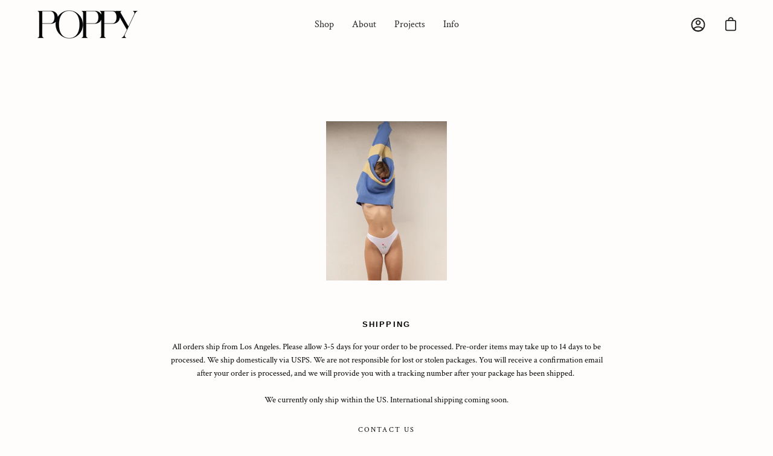

--- FILE ---
content_type: text/html; charset=utf-8
request_url: https://poppyundies.com/pages/shipping-returns
body_size: 29954
content:
<!doctype html>
<html class="no-js no-touch" lang="en">
<head>
  <meta charset="utf-8">
  <meta http-equiv='X-UA-Compatible' content='IE=edge'>
  <meta name="viewport" content="width=device-width, height=device-height, initial-scale=1.0, minimum-scale=1.0">
  <link rel="canonical" href="https://poppyundies.com/pages/shipping-returns" />

  <link rel="preload" as="style" href="//poppyundies.com/cdn/shop/t/14/assets/theme.css?v=140299240942203936621667231240">
  <link rel="preload" as="script" href="//poppyundies.com/cdn/shop/t/14/assets/lazysizes.min.js?v=111431644619468174291667231240">
  <link rel="preload" as="script" href="//poppyundies.com/cdn/shop/t/14/assets/theme.js?v=108345627217083559041667231240">
  <link rel="preload" as="image" href="//poppyundies.com/cdn/shop/t/14/assets/loading.svg?v=91665432863842511931667231240">

  <link rel="preconnect" href="https://cdn.shopify.com" crossorigin>
  <link rel="preconnect" href="https://fonts.shopify.com" crossorigin>
  <link rel="preconnect" href="https://monorail-edge.shopifysvc.com" crossorigin><link rel="shortcut icon" href="//poppyundies.com/cdn/shop/files/P_32x32.png?v=1664652929" type="image/png" />
  <title>Shipping &amp; Returns &ndash; Poppy Undies</title><meta name="description" content="Information on the Poppy Undies shipping policy, as well as information regarding the returns and exchange policy."><link rel="preload" as="font" href="//poppyundies.com/cdn/fonts/crimson_text/crimsontext_n4.a9a5f5ab47c6f5346e7cd274511a5d08c59fb906.woff2" type="font/woff2" crossorigin>

<meta property="og:site_name" content="Poppy Undies">
<meta property="og:url" content="https://poppyundies.com/pages/shipping-returns">
<meta property="og:title" content="Shipping &amp; Returns">
<meta property="og:type" content="website">
<meta property="og:description" content="Information on the Poppy Undies shipping policy, as well as information regarding the returns and exchange policy."><meta property="og:image" content="http://poppyundies.com/cdn/shop/files/Transparent_new_logo.png?v=1664373279">
  <meta property="og:image:secure_url" content="https://poppyundies.com/cdn/shop/files/Transparent_new_logo.png?v=1664373279">
  <meta property="og:image:width" content="1200">
  <meta property="og:image:height" content="628"><meta name="twitter:card" content="summary_large_image">
<meta name="twitter:title" content="Shipping &amp; Returns">
<meta name="twitter:description" content="Information on the Poppy Undies shipping policy, as well as information regarding the returns and exchange policy."><style data-shopify>
@font-face {
  font-family: "Crimson Text";
  font-weight: 400;
  font-style: normal;
  font-display: swap;
  src: url("//poppyundies.com/cdn/fonts/crimson_text/crimsontext_n4.a9a5f5ab47c6f5346e7cd274511a5d08c59fb906.woff2") format("woff2"),
       url("//poppyundies.com/cdn/fonts/crimson_text/crimsontext_n4.e89f2f0678223181d995b90850b6894b928b2f96.woff") format("woff");
}



  





  





  @font-face {
  font-family: "Crimson Text";
  font-weight: 600;
  font-style: normal;
  font-display: swap;
  src: url("//poppyundies.com/cdn/fonts/crimson_text/crimsontext_n6.d11c58b421f9011d0936d781febe4f56f8a319ca.woff2") format("woff2"),
       url("//poppyundies.com/cdn/fonts/crimson_text/crimsontext_n6.bbc4929bb175b4ff0b813f2634705f8bb4561e2f.woff") format("woff");
}




  @font-face {
  font-family: "Crimson Text";
  font-weight: 400;
  font-style: italic;
  font-display: swap;
  src: url("//poppyundies.com/cdn/fonts/crimson_text/crimsontext_i4.ea961043037945875bf37df9b6f6bf968be445ba.woff2") format("woff2"),
       url("//poppyundies.com/cdn/fonts/crimson_text/crimsontext_i4.7938dd4c556b9b9430c9ff6e18ae066c8e9db49b.woff") format("woff");
}




  @font-face {
  font-family: "Crimson Text";
  font-weight: 700;
  font-style: italic;
  font-display: swap;
  src: url("//poppyundies.com/cdn/fonts/crimson_text/crimsontext_i7.59b5c9ce57c35b127dcd012fffb521c55608d985.woff2") format("woff2"),
       url("//poppyundies.com/cdn/fonts/crimson_text/crimsontext_i7.17faaee45ed99fd118ae07fca5c33c7a095bcb6d.woff") format("woff");
}


:root {--COLOR-BUTTON-PRIMARY-BG: #fefdfc;
  --COLOR-BUTTON-PRIMARY-BG-ALPHA-50: rgba(254, 253, 252, 0.5);
  --COLOR-BUTTON-PRIMARY-FADE: rgba(254, 253, 252, 0.05);
  --COLOR-BUTTON-PRIMARY-TEXT: #000;
  --COLOR-BUTTON-PRIMARY-TEXT-ALPHA-50: rgba(0, 0, 0, 0.5);
  --COLOR-BUTTON-SECONDARY-BG: #fefdfc;
  --COLOR-BUTTON-SECONDARY-TEXT: #000;
  --COLOR-BUTTON-SECONDARY-TEXT-ALPHA-50: rgba(0, 0, 0, 0.5);

  --COLOR-HEADING: #222222;
  --COLOR-TEXT: #222222;
  --COLOR-TEXT-DARKEN: #000000;
  --COLOR-TEXT-LIGHTEN: #555555;
  --COLOR-TEXT-ALPHA-5: rgba(34, 34, 34, 0.05);
  --COLOR-TEXT-ALPHA-8: rgba(34, 34, 34, 0.08);
  --COLOR-TEXT-ALPHA-10: rgba(34, 34, 34, 0.1);
  --COLOR-TEXT-ALPHA-15: rgba(34, 34, 34, 0.15);
  --COLOR-TEXT-ALPHA-25: rgba(34, 34, 34, 0.25);
  --COLOR-TEXT-ALPHA-50: rgba(34, 34, 34, 0.5);
  --COLOR-TEXT-ALPHA-60: rgba(34, 34, 34, 0.6);
  --COLOR-TEXT-ALPHA-85: rgba(34, 34, 34, 0.85);

  --COLOR-BG: #fefdfc;
  --COLOR-BG-ALPHA-25: rgba(254, 253, 252, 0.25);
  --COLOR-BG-ALPHA-35: rgba(254, 253, 252, 0.35);
  --COLOR-BG-ALPHA-60: rgba(254, 253, 252, 0.6);
  --COLOR-BG-ALPHA-65: rgba(254, 253, 252, 0.65);
  --COLOR-BG-ALPHA-85: rgba(254, 253, 252, 0.85);
  --COLOR-BG-OVERLAY: rgba(254, 253, 252, 0.75);
  --COLOR-BG-DARKEN: #f1e4d6;
  --COLOR-BG-LIGHTEN-DARKEN: #f1e4d6;
  --COLOR-BG-LIGHTEN-DARKEN-2: #e4cbb0;
  --COLOR-BG-LIGHTEN-DARKEN-3: #d7b28a;
  --COLOR-BG-LIGHTEN-DARKEN-4: #ca9964;
  --COLOR-BG-LIGHTEN-DARKEN-CONTRAST: #d8b189;
  --COLOR-BG-LIGHTEN-DARKEN-CONTRAST-2: #cb9763;
  --COLOR-BG-LIGHTEN-DARKEN-CONTRAST-3: #bc7e3f;
  --COLOR-BG-LIGHTEN-DARKEN-CONTRAST-4: #966432;

  --COLOR-INPUT-BG: #fefdfc;

  --COLOR-ACCENT: #fefdfc;
  --COLOR-ACCENT-TEXT: #000;
  --COLOR-ACCENT-ALPHA-50: rgba(254, 253, 252, 0.5);
  --COLOR-ACCENT-ALPHA-30: rgba(254, 253, 252, 0.3);

  --COLOR-TAG-CUSTOM: #222222;
  --COLOR-TAG-SAVING: #fefdfc;

  --COLOR-BORDER: #222222;
  --COLOR-BORDER-ALPHA-15: rgba(34, 34, 34, 0.15);
  --COLOR-BORDER-ALPHA-30: rgba(34, 34, 34, 0.3);
  --COLOR-BORDER-ALPHA-50: rgba(34, 34, 34, 0.5);
  --COLOR-BORDER-ALPHA-65: rgba(34, 34, 34, 0.65);
  --COLOR-BORDER-LIGHTEN-DARKEN: #6f6f6f;
  --COLOR-BORDER-HAIRLINE: #faf5f1;

  --COLOR-WHITE-BLACK: fff;
  --COLOR-BLACK-WHITE: #000;--COLOR-DISABLED-GREY: rgba(34, 34, 34, 0.05);
  --COLOR-DISABLED-GREY-DARKEN: rgba(34, 34, 34, 0.45);
  --COLOR-ERROR: #D02E2E;
  --COLOR-ERROR-BG: #f3cbcb;
  --COLOR-SUCCESS: #56AD6A;
  --COLOR-SUCCESS-BG: #ECFEF0;
  --COLOR-WARN: #ECBD5E;
  --COLOR-TRANSPARENT: rgba(255, 255, 255, 0);
  --COLOR-WHITE: #fff;
  --COLOR-WHITE-ALPHA-50: rgba(255, 255, 255, 0.5);
  --COLOR-WHITE-ALPHA-60: rgba(255, 255, 255, 0.6);
  --COLOR-BLACK: #000;
  --COLOR-BLACK-ALPHA-50: rgba(0, 0, 0, 0.5);
  --COLOR-BLACK-ALPHA-60: rgba(0, 0, 0, 0.6);--FONT-STACK-BODY: "Crimson Text", serif;
  --FONT-STYLE-BODY: normal;
  --FONT-STYLE-BODY-ITALIC: italic;
  --FONT-ADJUST-BODY: 0.9;

  --FONT-WEIGHT-BODY: 400;
  --FONT-WEIGHT-BODY-LIGHT: 300;
  --FONT-WEIGHT-BODY-MEDIUM: 700;
  --FONT-WEIGHT-BODY-BOLD: 600;

  --FONT-STACK-HEADING: "system_ui", -apple-system, 'Segoe UI', Roboto, 'Helvetica Neue', 'Noto Sans', 'Liberation Sans', Arial, sans-serif, 'Apple Color Emoji', 'Segoe UI Emoji', 'Segoe UI Symbol', 'Noto Color Emoji';
  --FONT-STYLE-HEADING: normal;
  --FONT-STYLE-HEADING-ITALIC: italic;
  --FONT-ADJUST-HEADING: 0.75;

  --FONT-WEIGHT-HEADING: 400;
  --FONT-WEIGHT-HEADING-LIGHT: 300;
  --FONT-WEIGHT-HEADING-MEDIUM: 700;
  --FONT-WEIGHT-HEADING-BOLD: 700;

  --FONT-STACK-NAV: "Crimson Text", serif;
  --FONT-STYLE-NAV: normal;
  --FONT-STYLE-NAV-ITALIC: italic;
  --FONT-ADJUST-NAV: 1.0;

  --FONT-WEIGHT-NAV: 400;
  --FONT-WEIGHT-NAV-LIGHT: 300;
  --FONT-WEIGHT-NAV-MEDIUM: 700;
  --FONT-WEIGHT-NAV-BOLD: 600;

  --FONT-STACK-BUTTON: "Crimson Text", serif;
  --FONT-STYLE-BUTTON: normal;
  --FONT-STYLE-BUTTON-ITALIC: italic;
  --FONT-ADJUST-BUTTON: 0.75;

  --FONT-WEIGHT-BUTTON: 400;
  --FONT-WEIGHT-BUTTON-MEDIUM: 700;
  --FONT-WEIGHT-BUTTON-BOLD: 600;

  --FONT-STACK-SUBHEADING: "system_ui", -apple-system, 'Segoe UI', Roboto, 'Helvetica Neue', 'Noto Sans', 'Liberation Sans', Arial, sans-serif, 'Apple Color Emoji', 'Segoe UI Emoji', 'Segoe UI Symbol', 'Noto Color Emoji';
  --FONT-STYLE-SUBHEADING: normal;
  --FONT-STYLE-SUBHEADING-ITALIC: italic;
  --FONT-ADJUST-SUBHEADING: 0.85;

  --FONT-WEIGHT-SUBHEADING: 400;
  --FONT-WEIGHT-SUBHEADING-LIGHT: 300;
  --FONT-WEIGHT-SUBHEADING-MEDIUM: 700;
  --FONT-WEIGHT-SUBHEADING-BOLD: 700;

  --LETTER-SPACING-SUBHEADING: 0.175em;
  --LETTER-SPACING-BUTTON: 0.175em;

  --BUTTON-TEXT-CAPS: uppercase;
  --SUBHEADING-TEXT-CAPS: none;--FONT-SIZE-INPUT: 1rem;--RADIUS: 0px;
  --RADIUS-SMALL: 0px;
  --RADIUS-TINY: 0px;
  --RADIUS-BADGE: 0px;
  --RADIUS-CHECKBOX: 0px;
  --RADIUS-TEXTAREA: 0px;--PRODUCT-MEDIA-PADDING-TOP: 130.0%;--SITE-WIDTH: 1440px;
  --SITE-WIDTH-NARROW: 840px;--loading-svg: url( "//poppyundies.com/cdn/shop/t/14/assets/loading.svg?v=91665432863842511931667231240" );
  --icon-check: url( "//poppyundies.com/cdn/shop/t/14/assets/icon-check.svg?v=175316081881880408121667231240" );
  --icon-close: url( "//poppyundies.com/cdn/shop/t/14/assets/icon-close.svg?v=152460236205633315831667231240" );
  --icon-zoom-in: url( "//poppyundies.com/cdn/shop/t/14/assets/icon-zoom-in.svg?v=157433013461716915331667231240" );
  --icon-zoom-out: url( "//poppyundies.com/cdn/shop/t/14/assets/icon-zoom-out.svg?v=164909107869959372931667231240" );--collection-sticky-bar-height: 0;
  --collection-image-padding-top: 60%;

  --drawer-width: 400px;
  --drawer-transition: transform 0.4s cubic-bezier(0.46, 0.01, 0.32, 1);--full-height: 100vh;
  --header-height: 60px;
  --content-full: calc(100vh - var(--header-height));
  --announcement-height: 0px;--gutter: 60px;
  --gutter-mobile: 20px;
  --grid-gutter: 20px;--inner: 20px;
  --inner-tablet: 18px;
  --inner-mobile: 16px;--grid: repeat(3, minmax(0, 1fr));
  --grid-tablet: repeat(2, minmax(0, 1fr));
  --grid-mobile: repeat(2, minmax(0, 1fr));
  --megamenu-grid: repeat(4, minmax(0, 1fr));
  --grid-row: 1 / span 3;--scrollbar-width: 0px;--overlay: #000;
  --overlay-opacity: 1;--swatch-size: 40px;

  
  --move-offset: 20px;

  
  --autoplay-speed: 2200ms;

  

    --filter-bg: 1.0;
    --product-filter-bg: 1.0;}</style><link href="//poppyundies.com/cdn/shop/t/14/assets/theme.css?v=140299240942203936621667231240" rel="stylesheet" type="text/css" media="all" /><script type="text/javascript">
    if (window.MSInputMethodContext && document.documentMode) {
      var scripts = document.getElementsByTagName('script')[0];
      var polyfill = document.createElement("script");
      polyfill.defer = true;
      polyfill.src = "//poppyundies.com/cdn/shop/t/14/assets/ie11.js?v=164037955086922138091667231240";

      scripts.parentNode.insertBefore(polyfill, scripts);

      document.documentElement.classList.add('ie11');
    } else {
      document.documentElement.className = document.documentElement.className.replace('no-js', 'js');
    }

    let root = '/';
    if (root[root.length - 1] !== '/') {
      root = `${root}/`;
    }

    window.theme = {
      assets: {
        smoothscroll: '//poppyundies.com/cdn/shop/t/14/assets/smoothscroll.js?v=37906625415260927261667231240',
        no_image: "//poppyundies.com/cdn/shopifycloud/storefront/assets/no-image-2048-a2addb12_1024x.gif",
        swatches: '//poppyundies.com/cdn/shop/t/14/assets/swatches.json?v=108341084980828767351667231240',
        base: "//poppyundies.com/cdn/shop/t/14/assets/"
      },
      routes: {
        root: root,
        cart_url: "\/cart",
        cart_add_url: "\/cart\/add",
        cart_change_url: "\/cart\/change",
        shop_url: "https:\/\/poppyundies.com",
        search_url: "\/search",
        product_recommendations_url: "\/recommendations\/products"
      },
      strings: {
        add_to_cart: "Add to Cart",
        cart_acceptance_error: "You must accept our terms and conditions.",
        cart_empty: "Your cart is currently empty.",
        cart_price: "Price",
        cart_quantity: "Quantity",
        cart_items_one: "{{ count }} item",
        cart_items_many: "{{ count }} items",
        cart_title: "Cart",
        cart_total: "Total",
        continue_shopping: "Continue Shopping",
        free: "Free",
        limit_error: "Sorry, looks like we don\u0026#39;t have enough of this product.",
        no_results: "No results found",
        preorder: "Pre-Order",
        remove: "Remove",
        results_one: " result",
        results_other: " results",
        sale_badge_text: "Sale",
        saving_badge: "Save {{ discount }}",
        saving_up_to_badge: "Save up to {{ discount }}",
        sold_out: "Sold Out",
        subscription: "Subscription",
        unavailable: "Unavailable",
        unit_price_label: "Unit price",
        unit_price_separator: "per",
        view_all: "View All",
        zero_qty_error: "Quantity must be greater than 0.",
        delete_confirm: "Are you sure you wish to delete this address?"
      },
      icons: {
        plus: '<svg aria-hidden="true" focusable="false" role="presentation" class="icon icon-toggle-plus" viewBox="0 0 19 20"><path d="M10.725 11.02h6.671c.566 0 1.03-.506 1.03-1.072 0-.565-.464-1.07-1.03-1.07h-6.67V2.27c0-.565-.506-1.029-1.072-1.029-.566 0-1.071.464-1.071 1.03v6.605h-6.63c-.566 0-1.029.506-1.029 1.071 0 .566.463 1.072 1.029 1.072h6.63v6.695c0 .566.505 1.03 1.07 1.03.566 0 1.072-.464 1.072-1.03V11.02z"/></svg>',
        minus: '<svg aria-hidden="true" focusable="false" role="presentation" class="icon icon-toggle-minus" viewBox="0 0 19 20"><path d="M10.725 11.02h6.671c.566 0 1.03-.506 1.03-1.072 0-.565-.464-1.07-1.03-1.07H1.953c-.566 0-1.029.505-1.029 1.07 0 .566.463 1.072 1.029 1.072h8.772z"/></svg>',
        close: '<svg aria-hidden="true" focusable="false" role="presentation" class="icon icon-close" viewBox="0 0 25 25"><path d="M11.374 12.167L1.236 22.304a1.09 1.09 0 001.543 1.543L12.917 13.71l10.137 10.138a1.09 1.09 0 001.543-1.543L14.46 12.167 24.597 2.029A1.09 1.09 0 0023.054.486L12.917 10.624 2.779.486A1.09 1.09 0 001.236 2.03l10.138 10.138z"/></svg>',
        closeSmall: '<svg aria-hidden="true" focusable="false" role="presentation" class="icon icon-close-small" viewBox="0 0 20 20"><path d="M15.89 14.696l-4.734-4.734 4.717-4.717c.4-.4.37-1.085-.03-1.485s-1.085-.43-1.485-.03L9.641 8.447 4.97 3.776c-.4-.4-1.085-.37-1.485.03s-.43 1.085-.03 1.485l4.671 4.671-4.688 4.688c-.4.4-.37 1.085.03 1.485s1.085.43 1.485.03l4.688-4.687 4.734 4.734c.4.4 1.085.37 1.485-.03s.43-1.085.03-1.485z"/></svg>'
      },
      settings: {
        animations: false,
        cartType: "drawer",
        enableAcceptTerms: false,
        enableInfinityScroll: true,
        enablePaymentButton: true,
        gridImageSize: "contain",
        gridImageAspectRatio: 1.3,
        mobileMenuBehaviour: "trigger",
        productGridHover: "image",
        savingBadgeType: "percentage",
        showBadge: true,
        showSoldBadge: true,
        showSavingBadge: false,
        quickButton: "none",
      },
      sizes: {
        mobile: 480,
        small: 768,
        large: 1024,
        widescreen: 1440
      },
      moneyFormat: "${{amount}}",
      info: {
        name: 'Palo Alto'
      },
      version: '4.1.1'
    };
    window.lazySizesConfig = window.lazySizesConfig || {};
    window.lazySizesConfig.preloadAfterLoad = true;
    window.PaloAlto = window.PaloAlto || {};
    window.slate = window.slate || {};
    window.isHeaderTransparent = false;
    window.initialHeaderHeight = 60;
    window.lastWindowWidth = window.innerWidth || document.documentElement.clientWidth;
  </script>
  <script src="//poppyundies.com/cdn/shop/t/14/assets/lazysizes.min.js?v=111431644619468174291667231240" async="async"></script><script src="//poppyundies.com/cdn/shop/t/14/assets/theme.js?v=108345627217083559041667231240" defer="defer"></script>

  <script>window.performance && window.performance.mark && window.performance.mark('shopify.content_for_header.start');</script><meta name="google-site-verification" content="YmxdbtASF5VEwn0_PWaFF8HkOVECVtF5ziksTRGrErk">
<meta id="shopify-digital-wallet" name="shopify-digital-wallet" content="/42838458524/digital_wallets/dialog">
<meta name="shopify-checkout-api-token" content="a9d588712ca604abe89acc5a23681862">
<meta id="in-context-paypal-metadata" data-shop-id="42838458524" data-venmo-supported="false" data-environment="production" data-locale="en_US" data-paypal-v4="true" data-currency="USD">
<script async="async" src="/checkouts/internal/preloads.js?locale=en-US"></script>
<link rel="preconnect" href="https://shop.app" crossorigin="anonymous">
<script async="async" src="https://shop.app/checkouts/internal/preloads.js?locale=en-US&shop_id=42838458524" crossorigin="anonymous"></script>
<script id="apple-pay-shop-capabilities" type="application/json">{"shopId":42838458524,"countryCode":"US","currencyCode":"USD","merchantCapabilities":["supports3DS"],"merchantId":"gid:\/\/shopify\/Shop\/42838458524","merchantName":"Poppy Undies","requiredBillingContactFields":["postalAddress","email"],"requiredShippingContactFields":["postalAddress","email"],"shippingType":"shipping","supportedNetworks":["visa","masterCard","amex","discover","elo","jcb"],"total":{"type":"pending","label":"Poppy Undies","amount":"1.00"},"shopifyPaymentsEnabled":true,"supportsSubscriptions":true}</script>
<script id="shopify-features" type="application/json">{"accessToken":"a9d588712ca604abe89acc5a23681862","betas":["rich-media-storefront-analytics"],"domain":"poppyundies.com","predictiveSearch":true,"shopId":42838458524,"locale":"en"}</script>
<script>var Shopify = Shopify || {};
Shopify.shop = "poppy-undies.myshopify.com";
Shopify.locale = "en";
Shopify.currency = {"active":"USD","rate":"1.0"};
Shopify.country = "US";
Shopify.theme = {"name":"Poppy Undies | November","id":131669196977,"schema_name":"Palo Alto","schema_version":"4.1.1","theme_store_id":777,"role":"main"};
Shopify.theme.handle = "null";
Shopify.theme.style = {"id":null,"handle":null};
Shopify.cdnHost = "poppyundies.com/cdn";
Shopify.routes = Shopify.routes || {};
Shopify.routes.root = "/";</script>
<script type="module">!function(o){(o.Shopify=o.Shopify||{}).modules=!0}(window);</script>
<script>!function(o){function n(){var o=[];function n(){o.push(Array.prototype.slice.apply(arguments))}return n.q=o,n}var t=o.Shopify=o.Shopify||{};t.loadFeatures=n(),t.autoloadFeatures=n()}(window);</script>
<script>
  window.ShopifyPay = window.ShopifyPay || {};
  window.ShopifyPay.apiHost = "shop.app\/pay";
  window.ShopifyPay.redirectState = null;
</script>
<script id="shop-js-analytics" type="application/json">{"pageType":"page"}</script>
<script defer="defer" async type="module" src="//poppyundies.com/cdn/shopifycloud/shop-js/modules/v2/client.init-shop-cart-sync_BN7fPSNr.en.esm.js"></script>
<script defer="defer" async type="module" src="//poppyundies.com/cdn/shopifycloud/shop-js/modules/v2/chunk.common_Cbph3Kss.esm.js"></script>
<script defer="defer" async type="module" src="//poppyundies.com/cdn/shopifycloud/shop-js/modules/v2/chunk.modal_DKumMAJ1.esm.js"></script>
<script type="module">
  await import("//poppyundies.com/cdn/shopifycloud/shop-js/modules/v2/client.init-shop-cart-sync_BN7fPSNr.en.esm.js");
await import("//poppyundies.com/cdn/shopifycloud/shop-js/modules/v2/chunk.common_Cbph3Kss.esm.js");
await import("//poppyundies.com/cdn/shopifycloud/shop-js/modules/v2/chunk.modal_DKumMAJ1.esm.js");

  window.Shopify.SignInWithShop?.initShopCartSync?.({"fedCMEnabled":true,"windoidEnabled":true});

</script>
<script>
  window.Shopify = window.Shopify || {};
  if (!window.Shopify.featureAssets) window.Shopify.featureAssets = {};
  window.Shopify.featureAssets['shop-js'] = {"shop-cart-sync":["modules/v2/client.shop-cart-sync_CJVUk8Jm.en.esm.js","modules/v2/chunk.common_Cbph3Kss.esm.js","modules/v2/chunk.modal_DKumMAJ1.esm.js"],"init-fed-cm":["modules/v2/client.init-fed-cm_7Fvt41F4.en.esm.js","modules/v2/chunk.common_Cbph3Kss.esm.js","modules/v2/chunk.modal_DKumMAJ1.esm.js"],"init-shop-email-lookup-coordinator":["modules/v2/client.init-shop-email-lookup-coordinator_Cc088_bR.en.esm.js","modules/v2/chunk.common_Cbph3Kss.esm.js","modules/v2/chunk.modal_DKumMAJ1.esm.js"],"init-windoid":["modules/v2/client.init-windoid_hPopwJRj.en.esm.js","modules/v2/chunk.common_Cbph3Kss.esm.js","modules/v2/chunk.modal_DKumMAJ1.esm.js"],"shop-button":["modules/v2/client.shop-button_B0jaPSNF.en.esm.js","modules/v2/chunk.common_Cbph3Kss.esm.js","modules/v2/chunk.modal_DKumMAJ1.esm.js"],"shop-cash-offers":["modules/v2/client.shop-cash-offers_DPIskqss.en.esm.js","modules/v2/chunk.common_Cbph3Kss.esm.js","modules/v2/chunk.modal_DKumMAJ1.esm.js"],"shop-toast-manager":["modules/v2/client.shop-toast-manager_CK7RT69O.en.esm.js","modules/v2/chunk.common_Cbph3Kss.esm.js","modules/v2/chunk.modal_DKumMAJ1.esm.js"],"init-shop-cart-sync":["modules/v2/client.init-shop-cart-sync_BN7fPSNr.en.esm.js","modules/v2/chunk.common_Cbph3Kss.esm.js","modules/v2/chunk.modal_DKumMAJ1.esm.js"],"init-customer-accounts-sign-up":["modules/v2/client.init-customer-accounts-sign-up_CfPf4CXf.en.esm.js","modules/v2/client.shop-login-button_DeIztwXF.en.esm.js","modules/v2/chunk.common_Cbph3Kss.esm.js","modules/v2/chunk.modal_DKumMAJ1.esm.js"],"pay-button":["modules/v2/client.pay-button_CgIwFSYN.en.esm.js","modules/v2/chunk.common_Cbph3Kss.esm.js","modules/v2/chunk.modal_DKumMAJ1.esm.js"],"init-customer-accounts":["modules/v2/client.init-customer-accounts_DQ3x16JI.en.esm.js","modules/v2/client.shop-login-button_DeIztwXF.en.esm.js","modules/v2/chunk.common_Cbph3Kss.esm.js","modules/v2/chunk.modal_DKumMAJ1.esm.js"],"avatar":["modules/v2/client.avatar_BTnouDA3.en.esm.js"],"init-shop-for-new-customer-accounts":["modules/v2/client.init-shop-for-new-customer-accounts_CsZy_esa.en.esm.js","modules/v2/client.shop-login-button_DeIztwXF.en.esm.js","modules/v2/chunk.common_Cbph3Kss.esm.js","modules/v2/chunk.modal_DKumMAJ1.esm.js"],"shop-follow-button":["modules/v2/client.shop-follow-button_BRMJjgGd.en.esm.js","modules/v2/chunk.common_Cbph3Kss.esm.js","modules/v2/chunk.modal_DKumMAJ1.esm.js"],"checkout-modal":["modules/v2/client.checkout-modal_B9Drz_yf.en.esm.js","modules/v2/chunk.common_Cbph3Kss.esm.js","modules/v2/chunk.modal_DKumMAJ1.esm.js"],"shop-login-button":["modules/v2/client.shop-login-button_DeIztwXF.en.esm.js","modules/v2/chunk.common_Cbph3Kss.esm.js","modules/v2/chunk.modal_DKumMAJ1.esm.js"],"lead-capture":["modules/v2/client.lead-capture_DXYzFM3R.en.esm.js","modules/v2/chunk.common_Cbph3Kss.esm.js","modules/v2/chunk.modal_DKumMAJ1.esm.js"],"shop-login":["modules/v2/client.shop-login_CA5pJqmO.en.esm.js","modules/v2/chunk.common_Cbph3Kss.esm.js","modules/v2/chunk.modal_DKumMAJ1.esm.js"],"payment-terms":["modules/v2/client.payment-terms_BxzfvcZJ.en.esm.js","modules/v2/chunk.common_Cbph3Kss.esm.js","modules/v2/chunk.modal_DKumMAJ1.esm.js"]};
</script>
<script>(function() {
  var isLoaded = false;
  function asyncLoad() {
    if (isLoaded) return;
    isLoaded = true;
    var urls = ["https:\/\/linq-bundle.s3.us-east-2.amazonaws.com\/script-tags\/42838458524.js?v=1668211594903\u0026shop=poppy-undies.myshopify.com"];
    for (var i = 0; i < urls.length; i++) {
      var s = document.createElement('script');
      s.type = 'text/javascript';
      s.async = true;
      s.src = urls[i];
      var x = document.getElementsByTagName('script')[0];
      x.parentNode.insertBefore(s, x);
    }
  };
  if(window.attachEvent) {
    window.attachEvent('onload', asyncLoad);
  } else {
    window.addEventListener('load', asyncLoad, false);
  }
})();</script>
<script id="__st">var __st={"a":42838458524,"offset":-28800,"reqid":"64d80609-02c5-437c-ae24-f3f205cae7fc-1769780048","pageurl":"poppyundies.com\/pages\/shipping-returns","s":"pages-89971949745","u":"cea9888960ef","p":"page","rtyp":"page","rid":89971949745};</script>
<script>window.ShopifyPaypalV4VisibilityTracking = true;</script>
<script id="captcha-bootstrap">!function(){'use strict';const t='contact',e='account',n='new_comment',o=[[t,t],['blogs',n],['comments',n],[t,'customer']],c=[[e,'customer_login'],[e,'guest_login'],[e,'recover_customer_password'],[e,'create_customer']],r=t=>t.map((([t,e])=>`form[action*='/${t}']:not([data-nocaptcha='true']) input[name='form_type'][value='${e}']`)).join(','),a=t=>()=>t?[...document.querySelectorAll(t)].map((t=>t.form)):[];function s(){const t=[...o],e=r(t);return a(e)}const i='password',u='form_key',d=['recaptcha-v3-token','g-recaptcha-response','h-captcha-response',i],f=()=>{try{return window.sessionStorage}catch{return}},m='__shopify_v',_=t=>t.elements[u];function p(t,e,n=!1){try{const o=window.sessionStorage,c=JSON.parse(o.getItem(e)),{data:r}=function(t){const{data:e,action:n}=t;return t[m]||n?{data:e,action:n}:{data:t,action:n}}(c);for(const[e,n]of Object.entries(r))t.elements[e]&&(t.elements[e].value=n);n&&o.removeItem(e)}catch(o){console.error('form repopulation failed',{error:o})}}const l='form_type',E='cptcha';function T(t){t.dataset[E]=!0}const w=window,h=w.document,L='Shopify',v='ce_forms',y='captcha';let A=!1;((t,e)=>{const n=(g='f06e6c50-85a8-45c8-87d0-21a2b65856fe',I='https://cdn.shopify.com/shopifycloud/storefront-forms-hcaptcha/ce_storefront_forms_captcha_hcaptcha.v1.5.2.iife.js',D={infoText:'Protected by hCaptcha',privacyText:'Privacy',termsText:'Terms'},(t,e,n)=>{const o=w[L][v],c=o.bindForm;if(c)return c(t,g,e,D).then(n);var r;o.q.push([[t,g,e,D],n]),r=I,A||(h.body.append(Object.assign(h.createElement('script'),{id:'captcha-provider',async:!0,src:r})),A=!0)});var g,I,D;w[L]=w[L]||{},w[L][v]=w[L][v]||{},w[L][v].q=[],w[L][y]=w[L][y]||{},w[L][y].protect=function(t,e){n(t,void 0,e),T(t)},Object.freeze(w[L][y]),function(t,e,n,w,h,L){const[v,y,A,g]=function(t,e,n){const i=e?o:[],u=t?c:[],d=[...i,...u],f=r(d),m=r(i),_=r(d.filter((([t,e])=>n.includes(e))));return[a(f),a(m),a(_),s()]}(w,h,L),I=t=>{const e=t.target;return e instanceof HTMLFormElement?e:e&&e.form},D=t=>v().includes(t);t.addEventListener('submit',(t=>{const e=I(t);if(!e)return;const n=D(e)&&!e.dataset.hcaptchaBound&&!e.dataset.recaptchaBound,o=_(e),c=g().includes(e)&&(!o||!o.value);(n||c)&&t.preventDefault(),c&&!n&&(function(t){try{if(!f())return;!function(t){const e=f();if(!e)return;const n=_(t);if(!n)return;const o=n.value;o&&e.removeItem(o)}(t);const e=Array.from(Array(32),(()=>Math.random().toString(36)[2])).join('');!function(t,e){_(t)||t.append(Object.assign(document.createElement('input'),{type:'hidden',name:u})),t.elements[u].value=e}(t,e),function(t,e){const n=f();if(!n)return;const o=[...t.querySelectorAll(`input[type='${i}']`)].map((({name:t})=>t)),c=[...d,...o],r={};for(const[a,s]of new FormData(t).entries())c.includes(a)||(r[a]=s);n.setItem(e,JSON.stringify({[m]:1,action:t.action,data:r}))}(t,e)}catch(e){console.error('failed to persist form',e)}}(e),e.submit())}));const S=(t,e)=>{t&&!t.dataset[E]&&(n(t,e.some((e=>e===t))),T(t))};for(const o of['focusin','change'])t.addEventListener(o,(t=>{const e=I(t);D(e)&&S(e,y())}));const B=e.get('form_key'),M=e.get(l),P=B&&M;t.addEventListener('DOMContentLoaded',(()=>{const t=y();if(P)for(const e of t)e.elements[l].value===M&&p(e,B);[...new Set([...A(),...v().filter((t=>'true'===t.dataset.shopifyCaptcha))])].forEach((e=>S(e,t)))}))}(h,new URLSearchParams(w.location.search),n,t,e,['guest_login'])})(!0,!0)}();</script>
<script integrity="sha256-4kQ18oKyAcykRKYeNunJcIwy7WH5gtpwJnB7kiuLZ1E=" data-source-attribution="shopify.loadfeatures" defer="defer" src="//poppyundies.com/cdn/shopifycloud/storefront/assets/storefront/load_feature-a0a9edcb.js" crossorigin="anonymous"></script>
<script crossorigin="anonymous" defer="defer" src="//poppyundies.com/cdn/shopifycloud/storefront/assets/shopify_pay/storefront-65b4c6d7.js?v=20250812"></script>
<script data-source-attribution="shopify.dynamic_checkout.dynamic.init">var Shopify=Shopify||{};Shopify.PaymentButton=Shopify.PaymentButton||{isStorefrontPortableWallets:!0,init:function(){window.Shopify.PaymentButton.init=function(){};var t=document.createElement("script");t.src="https://poppyundies.com/cdn/shopifycloud/portable-wallets/latest/portable-wallets.en.js",t.type="module",document.head.appendChild(t)}};
</script>
<script data-source-attribution="shopify.dynamic_checkout.buyer_consent">
  function portableWalletsHideBuyerConsent(e){var t=document.getElementById("shopify-buyer-consent"),n=document.getElementById("shopify-subscription-policy-button");t&&n&&(t.classList.add("hidden"),t.setAttribute("aria-hidden","true"),n.removeEventListener("click",e))}function portableWalletsShowBuyerConsent(e){var t=document.getElementById("shopify-buyer-consent"),n=document.getElementById("shopify-subscription-policy-button");t&&n&&(t.classList.remove("hidden"),t.removeAttribute("aria-hidden"),n.addEventListener("click",e))}window.Shopify?.PaymentButton&&(window.Shopify.PaymentButton.hideBuyerConsent=portableWalletsHideBuyerConsent,window.Shopify.PaymentButton.showBuyerConsent=portableWalletsShowBuyerConsent);
</script>
<script data-source-attribution="shopify.dynamic_checkout.cart.bootstrap">document.addEventListener("DOMContentLoaded",(function(){function t(){return document.querySelector("shopify-accelerated-checkout-cart, shopify-accelerated-checkout")}if(t())Shopify.PaymentButton.init();else{new MutationObserver((function(e,n){t()&&(Shopify.PaymentButton.init(),n.disconnect())})).observe(document.body,{childList:!0,subtree:!0})}}));
</script>
<link id="shopify-accelerated-checkout-styles" rel="stylesheet" media="screen" href="https://poppyundies.com/cdn/shopifycloud/portable-wallets/latest/accelerated-checkout-backwards-compat.css" crossorigin="anonymous">
<style id="shopify-accelerated-checkout-cart">
        #shopify-buyer-consent {
  margin-top: 1em;
  display: inline-block;
  width: 100%;
}

#shopify-buyer-consent.hidden {
  display: none;
}

#shopify-subscription-policy-button {
  background: none;
  border: none;
  padding: 0;
  text-decoration: underline;
  font-size: inherit;
  cursor: pointer;
}

#shopify-subscription-policy-button::before {
  box-shadow: none;
}

      </style>

<script>window.performance && window.performance.mark && window.performance.mark('shopify.content_for_header.end');</script>
<!-- BEGIN app block: shopify://apps/klaviyo-email-marketing-sms/blocks/klaviyo-onsite-embed/2632fe16-c075-4321-a88b-50b567f42507 -->












  <script async src="https://static.klaviyo.com/onsite/js/S8gqLD/klaviyo.js?company_id=S8gqLD"></script>
  <script>!function(){if(!window.klaviyo){window._klOnsite=window._klOnsite||[];try{window.klaviyo=new Proxy({},{get:function(n,i){return"push"===i?function(){var n;(n=window._klOnsite).push.apply(n,arguments)}:function(){for(var n=arguments.length,o=new Array(n),w=0;w<n;w++)o[w]=arguments[w];var t="function"==typeof o[o.length-1]?o.pop():void 0,e=new Promise((function(n){window._klOnsite.push([i].concat(o,[function(i){t&&t(i),n(i)}]))}));return e}}})}catch(n){window.klaviyo=window.klaviyo||[],window.klaviyo.push=function(){var n;(n=window._klOnsite).push.apply(n,arguments)}}}}();</script>

  




  <script>
    window.klaviyoReviewsProductDesignMode = false
  </script>







<!-- END app block --><script src="https://cdn.shopify.com/extensions/019be3fb-70a1-7565-8409-0029e6d6306c/preorderfrontend-176/assets/globo.preorder.min.js" type="text/javascript" defer="defer"></script>
<link href="https://monorail-edge.shopifysvc.com" rel="dns-prefetch">
<script>(function(){if ("sendBeacon" in navigator && "performance" in window) {try {var session_token_from_headers = performance.getEntriesByType('navigation')[0].serverTiming.find(x => x.name == '_s').description;} catch {var session_token_from_headers = undefined;}var session_cookie_matches = document.cookie.match(/_shopify_s=([^;]*)/);var session_token_from_cookie = session_cookie_matches && session_cookie_matches.length === 2 ? session_cookie_matches[1] : "";var session_token = session_token_from_headers || session_token_from_cookie || "";function handle_abandonment_event(e) {var entries = performance.getEntries().filter(function(entry) {return /monorail-edge.shopifysvc.com/.test(entry.name);});if (!window.abandonment_tracked && entries.length === 0) {window.abandonment_tracked = true;var currentMs = Date.now();var navigation_start = performance.timing.navigationStart;var payload = {shop_id: 42838458524,url: window.location.href,navigation_start,duration: currentMs - navigation_start,session_token,page_type: "page"};window.navigator.sendBeacon("https://monorail-edge.shopifysvc.com/v1/produce", JSON.stringify({schema_id: "online_store_buyer_site_abandonment/1.1",payload: payload,metadata: {event_created_at_ms: currentMs,event_sent_at_ms: currentMs}}));}}window.addEventListener('pagehide', handle_abandonment_event);}}());</script>
<script id="web-pixels-manager-setup">(function e(e,d,r,n,o){if(void 0===o&&(o={}),!Boolean(null===(a=null===(i=window.Shopify)||void 0===i?void 0:i.analytics)||void 0===a?void 0:a.replayQueue)){var i,a;window.Shopify=window.Shopify||{};var t=window.Shopify;t.analytics=t.analytics||{};var s=t.analytics;s.replayQueue=[],s.publish=function(e,d,r){return s.replayQueue.push([e,d,r]),!0};try{self.performance.mark("wpm:start")}catch(e){}var l=function(){var e={modern:/Edge?\/(1{2}[4-9]|1[2-9]\d|[2-9]\d{2}|\d{4,})\.\d+(\.\d+|)|Firefox\/(1{2}[4-9]|1[2-9]\d|[2-9]\d{2}|\d{4,})\.\d+(\.\d+|)|Chrom(ium|e)\/(9{2}|\d{3,})\.\d+(\.\d+|)|(Maci|X1{2}).+ Version\/(15\.\d+|(1[6-9]|[2-9]\d|\d{3,})\.\d+)([,.]\d+|)( \(\w+\)|)( Mobile\/\w+|) Safari\/|Chrome.+OPR\/(9{2}|\d{3,})\.\d+\.\d+|(CPU[ +]OS|iPhone[ +]OS|CPU[ +]iPhone|CPU IPhone OS|CPU iPad OS)[ +]+(15[._]\d+|(1[6-9]|[2-9]\d|\d{3,})[._]\d+)([._]\d+|)|Android:?[ /-](13[3-9]|1[4-9]\d|[2-9]\d{2}|\d{4,})(\.\d+|)(\.\d+|)|Android.+Firefox\/(13[5-9]|1[4-9]\d|[2-9]\d{2}|\d{4,})\.\d+(\.\d+|)|Android.+Chrom(ium|e)\/(13[3-9]|1[4-9]\d|[2-9]\d{2}|\d{4,})\.\d+(\.\d+|)|SamsungBrowser\/([2-9]\d|\d{3,})\.\d+/,legacy:/Edge?\/(1[6-9]|[2-9]\d|\d{3,})\.\d+(\.\d+|)|Firefox\/(5[4-9]|[6-9]\d|\d{3,})\.\d+(\.\d+|)|Chrom(ium|e)\/(5[1-9]|[6-9]\d|\d{3,})\.\d+(\.\d+|)([\d.]+$|.*Safari\/(?![\d.]+ Edge\/[\d.]+$))|(Maci|X1{2}).+ Version\/(10\.\d+|(1[1-9]|[2-9]\d|\d{3,})\.\d+)([,.]\d+|)( \(\w+\)|)( Mobile\/\w+|) Safari\/|Chrome.+OPR\/(3[89]|[4-9]\d|\d{3,})\.\d+\.\d+|(CPU[ +]OS|iPhone[ +]OS|CPU[ +]iPhone|CPU IPhone OS|CPU iPad OS)[ +]+(10[._]\d+|(1[1-9]|[2-9]\d|\d{3,})[._]\d+)([._]\d+|)|Android:?[ /-](13[3-9]|1[4-9]\d|[2-9]\d{2}|\d{4,})(\.\d+|)(\.\d+|)|Mobile Safari.+OPR\/([89]\d|\d{3,})\.\d+\.\d+|Android.+Firefox\/(13[5-9]|1[4-9]\d|[2-9]\d{2}|\d{4,})\.\d+(\.\d+|)|Android.+Chrom(ium|e)\/(13[3-9]|1[4-9]\d|[2-9]\d{2}|\d{4,})\.\d+(\.\d+|)|Android.+(UC? ?Browser|UCWEB|U3)[ /]?(15\.([5-9]|\d{2,})|(1[6-9]|[2-9]\d|\d{3,})\.\d+)\.\d+|SamsungBrowser\/(5\.\d+|([6-9]|\d{2,})\.\d+)|Android.+MQ{2}Browser\/(14(\.(9|\d{2,})|)|(1[5-9]|[2-9]\d|\d{3,})(\.\d+|))(\.\d+|)|K[Aa][Ii]OS\/(3\.\d+|([4-9]|\d{2,})\.\d+)(\.\d+|)/},d=e.modern,r=e.legacy,n=navigator.userAgent;return n.match(d)?"modern":n.match(r)?"legacy":"unknown"}(),u="modern"===l?"modern":"legacy",c=(null!=n?n:{modern:"",legacy:""})[u],f=function(e){return[e.baseUrl,"/wpm","/b",e.hashVersion,"modern"===e.buildTarget?"m":"l",".js"].join("")}({baseUrl:d,hashVersion:r,buildTarget:u}),m=function(e){var d=e.version,r=e.bundleTarget,n=e.surface,o=e.pageUrl,i=e.monorailEndpoint;return{emit:function(e){var a=e.status,t=e.errorMsg,s=(new Date).getTime(),l=JSON.stringify({metadata:{event_sent_at_ms:s},events:[{schema_id:"web_pixels_manager_load/3.1",payload:{version:d,bundle_target:r,page_url:o,status:a,surface:n,error_msg:t},metadata:{event_created_at_ms:s}}]});if(!i)return console&&console.warn&&console.warn("[Web Pixels Manager] No Monorail endpoint provided, skipping logging."),!1;try{return self.navigator.sendBeacon.bind(self.navigator)(i,l)}catch(e){}var u=new XMLHttpRequest;try{return u.open("POST",i,!0),u.setRequestHeader("Content-Type","text/plain"),u.send(l),!0}catch(e){return console&&console.warn&&console.warn("[Web Pixels Manager] Got an unhandled error while logging to Monorail."),!1}}}}({version:r,bundleTarget:l,surface:e.surface,pageUrl:self.location.href,monorailEndpoint:e.monorailEndpoint});try{o.browserTarget=l,function(e){var d=e.src,r=e.async,n=void 0===r||r,o=e.onload,i=e.onerror,a=e.sri,t=e.scriptDataAttributes,s=void 0===t?{}:t,l=document.createElement("script"),u=document.querySelector("head"),c=document.querySelector("body");if(l.async=n,l.src=d,a&&(l.integrity=a,l.crossOrigin="anonymous"),s)for(var f in s)if(Object.prototype.hasOwnProperty.call(s,f))try{l.dataset[f]=s[f]}catch(e){}if(o&&l.addEventListener("load",o),i&&l.addEventListener("error",i),u)u.appendChild(l);else{if(!c)throw new Error("Did not find a head or body element to append the script");c.appendChild(l)}}({src:f,async:!0,onload:function(){if(!function(){var e,d;return Boolean(null===(d=null===(e=window.Shopify)||void 0===e?void 0:e.analytics)||void 0===d?void 0:d.initialized)}()){var d=window.webPixelsManager.init(e)||void 0;if(d){var r=window.Shopify.analytics;r.replayQueue.forEach((function(e){var r=e[0],n=e[1],o=e[2];d.publishCustomEvent(r,n,o)})),r.replayQueue=[],r.publish=d.publishCustomEvent,r.visitor=d.visitor,r.initialized=!0}}},onerror:function(){return m.emit({status:"failed",errorMsg:"".concat(f," has failed to load")})},sri:function(e){var d=/^sha384-[A-Za-z0-9+/=]+$/;return"string"==typeof e&&d.test(e)}(c)?c:"",scriptDataAttributes:o}),m.emit({status:"loading"})}catch(e){m.emit({status:"failed",errorMsg:(null==e?void 0:e.message)||"Unknown error"})}}})({shopId: 42838458524,storefrontBaseUrl: "https://poppyundies.com",extensionsBaseUrl: "https://extensions.shopifycdn.com/cdn/shopifycloud/web-pixels-manager",monorailEndpoint: "https://monorail-edge.shopifysvc.com/unstable/produce_batch",surface: "storefront-renderer",enabledBetaFlags: ["2dca8a86"],webPixelsConfigList: [{"id":"530383025","configuration":"{\"config\":\"{\\\"pixel_id\\\":\\\"AW-396149097\\\",\\\"target_country\\\":\\\"US\\\",\\\"gtag_events\\\":[{\\\"type\\\":\\\"search\\\",\\\"action_label\\\":\\\"AW-396149097\\\/jOXdCL6Tzv0BEOmC87wB\\\"},{\\\"type\\\":\\\"begin_checkout\\\",\\\"action_label\\\":\\\"AW-396149097\\\/T-3gCLuTzv0BEOmC87wB\\\"},{\\\"type\\\":\\\"view_item\\\",\\\"action_label\\\":[\\\"AW-396149097\\\/S2TrCLWTzv0BEOmC87wB\\\",\\\"MC-G0PJ3JJ4Y1\\\"]},{\\\"type\\\":\\\"purchase\\\",\\\"action_label\\\":[\\\"AW-396149097\\\/LtrECLKTzv0BEOmC87wB\\\",\\\"MC-G0PJ3JJ4Y1\\\"]},{\\\"type\\\":\\\"page_view\\\",\\\"action_label\\\":[\\\"AW-396149097\\\/DhmVCK-Tzv0BEOmC87wB\\\",\\\"MC-G0PJ3JJ4Y1\\\"]},{\\\"type\\\":\\\"add_payment_info\\\",\\\"action_label\\\":\\\"AW-396149097\\\/DiFwCMGTzv0BEOmC87wB\\\"},{\\\"type\\\":\\\"add_to_cart\\\",\\\"action_label\\\":\\\"AW-396149097\\\/0errCLiTzv0BEOmC87wB\\\"}],\\\"enable_monitoring_mode\\\":false}\"}","eventPayloadVersion":"v1","runtimeContext":"OPEN","scriptVersion":"b2a88bafab3e21179ed38636efcd8a93","type":"APP","apiClientId":1780363,"privacyPurposes":[],"dataSharingAdjustments":{"protectedCustomerApprovalScopes":["read_customer_address","read_customer_email","read_customer_name","read_customer_personal_data","read_customer_phone"]}},{"id":"186417329","configuration":"{\"pixel_id\":\"3337122709845552\",\"pixel_type\":\"facebook_pixel\",\"metaapp_system_user_token\":\"-\"}","eventPayloadVersion":"v1","runtimeContext":"OPEN","scriptVersion":"ca16bc87fe92b6042fbaa3acc2fbdaa6","type":"APP","apiClientId":2329312,"privacyPurposes":["ANALYTICS","MARKETING","SALE_OF_DATA"],"dataSharingAdjustments":{"protectedCustomerApprovalScopes":["read_customer_address","read_customer_email","read_customer_name","read_customer_personal_data","read_customer_phone"]}},{"id":"72057009","configuration":"{\"tagID\":\"2614482438858\"}","eventPayloadVersion":"v1","runtimeContext":"STRICT","scriptVersion":"18031546ee651571ed29edbe71a3550b","type":"APP","apiClientId":3009811,"privacyPurposes":["ANALYTICS","MARKETING","SALE_OF_DATA"],"dataSharingAdjustments":{"protectedCustomerApprovalScopes":["read_customer_address","read_customer_email","read_customer_name","read_customer_personal_data","read_customer_phone"]}},{"id":"82903217","eventPayloadVersion":"v1","runtimeContext":"LAX","scriptVersion":"1","type":"CUSTOM","privacyPurposes":["ANALYTICS"],"name":"Google Analytics tag (migrated)"},{"id":"shopify-app-pixel","configuration":"{}","eventPayloadVersion":"v1","runtimeContext":"STRICT","scriptVersion":"0450","apiClientId":"shopify-pixel","type":"APP","privacyPurposes":["ANALYTICS","MARKETING"]},{"id":"shopify-custom-pixel","eventPayloadVersion":"v1","runtimeContext":"LAX","scriptVersion":"0450","apiClientId":"shopify-pixel","type":"CUSTOM","privacyPurposes":["ANALYTICS","MARKETING"]}],isMerchantRequest: false,initData: {"shop":{"name":"Poppy Undies","paymentSettings":{"currencyCode":"USD"},"myshopifyDomain":"poppy-undies.myshopify.com","countryCode":"US","storefrontUrl":"https:\/\/poppyundies.com"},"customer":null,"cart":null,"checkout":null,"productVariants":[],"purchasingCompany":null},},"https://poppyundies.com/cdn","1d2a099fw23dfb22ep557258f5m7a2edbae",{"modern":"","legacy":""},{"shopId":"42838458524","storefrontBaseUrl":"https:\/\/poppyundies.com","extensionBaseUrl":"https:\/\/extensions.shopifycdn.com\/cdn\/shopifycloud\/web-pixels-manager","surface":"storefront-renderer","enabledBetaFlags":"[\"2dca8a86\"]","isMerchantRequest":"false","hashVersion":"1d2a099fw23dfb22ep557258f5m7a2edbae","publish":"custom","events":"[[\"page_viewed\",{}]]"});</script><script>
  window.ShopifyAnalytics = window.ShopifyAnalytics || {};
  window.ShopifyAnalytics.meta = window.ShopifyAnalytics.meta || {};
  window.ShopifyAnalytics.meta.currency = 'USD';
  var meta = {"page":{"pageType":"page","resourceType":"page","resourceId":89971949745,"requestId":"64d80609-02c5-437c-ae24-f3f205cae7fc-1769780048"}};
  for (var attr in meta) {
    window.ShopifyAnalytics.meta[attr] = meta[attr];
  }
</script>
<script class="analytics">
  (function () {
    var customDocumentWrite = function(content) {
      var jquery = null;

      if (window.jQuery) {
        jquery = window.jQuery;
      } else if (window.Checkout && window.Checkout.$) {
        jquery = window.Checkout.$;
      }

      if (jquery) {
        jquery('body').append(content);
      }
    };

    var hasLoggedConversion = function(token) {
      if (token) {
        return document.cookie.indexOf('loggedConversion=' + token) !== -1;
      }
      return false;
    }

    var setCookieIfConversion = function(token) {
      if (token) {
        var twoMonthsFromNow = new Date(Date.now());
        twoMonthsFromNow.setMonth(twoMonthsFromNow.getMonth() + 2);

        document.cookie = 'loggedConversion=' + token + '; expires=' + twoMonthsFromNow;
      }
    }

    var trekkie = window.ShopifyAnalytics.lib = window.trekkie = window.trekkie || [];
    if (trekkie.integrations) {
      return;
    }
    trekkie.methods = [
      'identify',
      'page',
      'ready',
      'track',
      'trackForm',
      'trackLink'
    ];
    trekkie.factory = function(method) {
      return function() {
        var args = Array.prototype.slice.call(arguments);
        args.unshift(method);
        trekkie.push(args);
        return trekkie;
      };
    };
    for (var i = 0; i < trekkie.methods.length; i++) {
      var key = trekkie.methods[i];
      trekkie[key] = trekkie.factory(key);
    }
    trekkie.load = function(config) {
      trekkie.config = config || {};
      trekkie.config.initialDocumentCookie = document.cookie;
      var first = document.getElementsByTagName('script')[0];
      var script = document.createElement('script');
      script.type = 'text/javascript';
      script.onerror = function(e) {
        var scriptFallback = document.createElement('script');
        scriptFallback.type = 'text/javascript';
        scriptFallback.onerror = function(error) {
                var Monorail = {
      produce: function produce(monorailDomain, schemaId, payload) {
        var currentMs = new Date().getTime();
        var event = {
          schema_id: schemaId,
          payload: payload,
          metadata: {
            event_created_at_ms: currentMs,
            event_sent_at_ms: currentMs
          }
        };
        return Monorail.sendRequest("https://" + monorailDomain + "/v1/produce", JSON.stringify(event));
      },
      sendRequest: function sendRequest(endpointUrl, payload) {
        // Try the sendBeacon API
        if (window && window.navigator && typeof window.navigator.sendBeacon === 'function' && typeof window.Blob === 'function' && !Monorail.isIos12()) {
          var blobData = new window.Blob([payload], {
            type: 'text/plain'
          });

          if (window.navigator.sendBeacon(endpointUrl, blobData)) {
            return true;
          } // sendBeacon was not successful

        } // XHR beacon

        var xhr = new XMLHttpRequest();

        try {
          xhr.open('POST', endpointUrl);
          xhr.setRequestHeader('Content-Type', 'text/plain');
          xhr.send(payload);
        } catch (e) {
          console.log(e);
        }

        return false;
      },
      isIos12: function isIos12() {
        return window.navigator.userAgent.lastIndexOf('iPhone; CPU iPhone OS 12_') !== -1 || window.navigator.userAgent.lastIndexOf('iPad; CPU OS 12_') !== -1;
      }
    };
    Monorail.produce('monorail-edge.shopifysvc.com',
      'trekkie_storefront_load_errors/1.1',
      {shop_id: 42838458524,
      theme_id: 131669196977,
      app_name: "storefront",
      context_url: window.location.href,
      source_url: "//poppyundies.com/cdn/s/trekkie.storefront.c59ea00e0474b293ae6629561379568a2d7c4bba.min.js"});

        };
        scriptFallback.async = true;
        scriptFallback.src = '//poppyundies.com/cdn/s/trekkie.storefront.c59ea00e0474b293ae6629561379568a2d7c4bba.min.js';
        first.parentNode.insertBefore(scriptFallback, first);
      };
      script.async = true;
      script.src = '//poppyundies.com/cdn/s/trekkie.storefront.c59ea00e0474b293ae6629561379568a2d7c4bba.min.js';
      first.parentNode.insertBefore(script, first);
    };
    trekkie.load(
      {"Trekkie":{"appName":"storefront","development":false,"defaultAttributes":{"shopId":42838458524,"isMerchantRequest":null,"themeId":131669196977,"themeCityHash":"16950884631042930801","contentLanguage":"en","currency":"USD","eventMetadataId":"68789bbb-b1e8-4f00-9df4-5027a07a8e95"},"isServerSideCookieWritingEnabled":true,"monorailRegion":"shop_domain","enabledBetaFlags":["65f19447","b5387b81"]},"Session Attribution":{},"S2S":{"facebookCapiEnabled":true,"source":"trekkie-storefront-renderer","apiClientId":580111}}
    );

    var loaded = false;
    trekkie.ready(function() {
      if (loaded) return;
      loaded = true;

      window.ShopifyAnalytics.lib = window.trekkie;

      var originalDocumentWrite = document.write;
      document.write = customDocumentWrite;
      try { window.ShopifyAnalytics.merchantGoogleAnalytics.call(this); } catch(error) {};
      document.write = originalDocumentWrite;

      window.ShopifyAnalytics.lib.page(null,{"pageType":"page","resourceType":"page","resourceId":89971949745,"requestId":"64d80609-02c5-437c-ae24-f3f205cae7fc-1769780048","shopifyEmitted":true});

      var match = window.location.pathname.match(/checkouts\/(.+)\/(thank_you|post_purchase)/)
      var token = match? match[1]: undefined;
      if (!hasLoggedConversion(token)) {
        setCookieIfConversion(token);
        
      }
    });


        var eventsListenerScript = document.createElement('script');
        eventsListenerScript.async = true;
        eventsListenerScript.src = "//poppyundies.com/cdn/shopifycloud/storefront/assets/shop_events_listener-3da45d37.js";
        document.getElementsByTagName('head')[0].appendChild(eventsListenerScript);

})();</script>
  <script>
  if (!window.ga || (window.ga && typeof window.ga !== 'function')) {
    window.ga = function ga() {
      (window.ga.q = window.ga.q || []).push(arguments);
      if (window.Shopify && window.Shopify.analytics && typeof window.Shopify.analytics.publish === 'function') {
        window.Shopify.analytics.publish("ga_stub_called", {}, {sendTo: "google_osp_migration"});
      }
      console.error("Shopify's Google Analytics stub called with:", Array.from(arguments), "\nSee https://help.shopify.com/manual/promoting-marketing/pixels/pixel-migration#google for more information.");
    };
    if (window.Shopify && window.Shopify.analytics && typeof window.Shopify.analytics.publish === 'function') {
      window.Shopify.analytics.publish("ga_stub_initialized", {}, {sendTo: "google_osp_migration"});
    }
  }
</script>
<script
  defer
  src="https://poppyundies.com/cdn/shopifycloud/perf-kit/shopify-perf-kit-3.1.0.min.js"
  data-application="storefront-renderer"
  data-shop-id="42838458524"
  data-render-region="gcp-us-central1"
  data-page-type="page"
  data-theme-instance-id="131669196977"
  data-theme-name="Palo Alto"
  data-theme-version="4.1.1"
  data-monorail-region="shop_domain"
  data-resource-timing-sampling-rate="10"
  data-shs="true"
  data-shs-beacon="true"
  data-shs-export-with-fetch="true"
  data-shs-logs-sample-rate="1"
  data-shs-beacon-endpoint="https://poppyundies.com/api/collect"
></script>
</head><body id="shipping-amp-returns" class="template-page  no-outline" data-animations="false"><a class="in-page-link skip-link" href="#MainContent">Skip to content</a><div id="shopify-section-announcement-bar" class="shopify-section"><div data-section-type="announcement-bar" data-section-id="announcement-bar" id="Announcement--announcement-bar" data-announcement-wrapper>
  <div class="ie11-error-message">
    <p>This site has limited support for your browser. We recommend switching to Edge, Chrome, Safari, or Firefox.</p>
  </div></div>


</div><div id="shopify-section-header" class="shopify-section header--sticky"><div id="nav-drawer" class="drawer drawer--right" role="navigation" style="--highlight: #d02e2e;" data-drawer>
  <div class="drawer__header"><div class="drawer__title"><a href="/" class="drawer__logo"><img
        class="drawer__logo-image lazyload"
        src="//poppyundies.com/cdn/shop/files/Transparent_new_logo_small.png?v=1664373279"
        data-src="//poppyundies.com/cdn/shop/files/Transparent_new_logo_{width}x.png?v=1664373279"
        data-widths= "[180, 360, 540, 720, 900, 1080, 1296, 1512, 1728, 2048, 2450, 2700, 3000, 3350, 3750, 4100]"
        data-aspectratio="3.3594594594594596"
        data-sizes="auto"
        height="50.60337892196299px"
        alt="">
      <noscript>
        <img src="//poppyundies.com/cdn/shop/files/Transparent_new_logo_512x.png?v=1664373279" alt="">
      </noscript>
    </a></div><button type="button" class="drawer__close-button" aria-controls="nav-drawer" data-drawer-toggle>
      <span class="visually-hidden">Close</span><svg aria-hidden="true" focusable="false" role="presentation" class="icon icon-close-small" viewBox="0 0 20 20"><path d="M15.89 14.696l-4.734-4.734 4.717-4.717c.4-.4.37-1.085-.03-1.485s-1.085-.43-1.485-.03L9.641 8.447 4.97 3.776c-.4-.4-1.085-.37-1.485.03s-.43 1.085-.03 1.485l4.671 4.671-4.688 4.688c-.4.4-.37 1.085.03 1.485s1.085.43 1.485.03l4.688-4.687 4.734 4.734c.4.4 1.085.37 1.485-.03s.43-1.085.03-1.485z"/></svg></button>
  </div><ul class="mobile-nav"><li class="mobile-menu__item mobile-menu__item--level-1">
          <a href="/collections/shop-all" class="mobile-navlink mobile-navlink--level-1">
            Shop
          </a>
        </li><li class="mobile-menu__item mobile-menu__item--level-1">
          <a href="/pages/about" class="mobile-navlink mobile-navlink--level-1">
            About
          </a>
        </li><li class="mobile-menu__item mobile-menu__item--level-1">
          <a href="/pages/poppy-projects" class="mobile-navlink mobile-navlink--level-1">
            Projects
          </a>
        </li><li class="mobile-menu__item mobile-menu__item--level-1">
          <a href="/pages/info" class="mobile-navlink mobile-navlink--level-1">
            Info
          </a>
        </li></ul><ul class="mobile-nav mobile-nav--bottom"><li class="mobile-menu__item"><a href="https://poppyundies.com/customer_authentication/redirect?locale=en&region_country=US" class="mobile-navlink mobile-navlink--small" id="customer_login_link">Log in</a></li>
          <li class="mobile-menu__item"><a href="https://shopify.com/42838458524/account?locale=en" class="mobile-navlink mobile-navlink--small" id="customer_register_link">Create account</a></li></ul></div>
<div id="cart-drawer" class="cart-drawer" data-cart-drawer>
  <template data-cart-drawer-template>
    
      <div class="cart__message cart__message--custom text-dark" data-cart-bar>
        <p>Enjoy 10% off your first order when you sign up to our newsletter.</p>
      </div>
    
    <div class="cart-drawer__head">
      <h3>Cart<span class="cart-drawer__item-qty hidden" data-cart-items-qty>0 items</span></h3>

      <a href="#cart-drawer" class="cart-drawer__close" data-cart-drawer-toggle aria-label="Close Cart"><svg aria-hidden="true" focusable="false" role="presentation" class="icon icon-close-small" viewBox="0 0 20 20"><path d="M15.89 14.696l-4.734-4.734 4.717-4.717c.4-.4.37-1.085-.03-1.485s-1.085-.43-1.485-.03L9.641 8.447 4.97 3.776c-.4-.4-1.085-.37-1.485.03s-.43 1.085-.03 1.485l4.671 4.671-4.688 4.688c-.4.4-.37 1.085.03 1.485s1.085.43 1.485.03l4.688-4.687 4.734 4.734c.4.4 1.085.37 1.485-.03s.43-1.085.03-1.485z"/></svg></a>

      <div class="loader loader--line"><div class="loader-indeterminate"></div></div>
    </div>

    <div class="cart-drawer__body" data-cart-drawer-body><p class="cart-drawer__message cart__message is-hidden" data-cart-message="true" data-limit="200">
    <span class="cart__message__default" data-message-default>Spend <span data-left-to-spend>$200</span> more for free shipping.</span><span class="cart__message__success">Congratulations! Your order qualifies for free shipping</span><progress class="cart__message__progress" data-cart-message-progress value="0" max="100"></progress></p><div class="cart__errors cart__errors-dropdown" data-cart-errors>
        <p class="cart__errors__heading">Sorry, looks like we don&#39;t have enough of this product.</p>

        <p class="cart__errors__content" data-error-message></p>

        <button type="button" class="cart__errors__close" data-cart-error-close aria-label="Dismiss Cart"><svg aria-hidden="true" focusable="false" role="presentation" class="icon icon-close-small" viewBox="0 0 20 20"><path d="M15.89 14.696l-4.734-4.734 4.717-4.717c.4-.4.37-1.085-.03-1.485s-1.085-.43-1.485-.03L9.641 8.447 4.97 3.776c-.4-.4-1.085-.37-1.485.03s-.43 1.085-.03 1.485l4.671 4.671-4.688 4.688c-.4.4-.37 1.085.03 1.485s1.085.43 1.485.03l4.688-4.687 4.734 4.734c.4.4 1.085.37 1.485-.03s.43-1.085.03-1.485z"/></svg></button>
      </div>

      <div class="cart-drawer__items hidden" data-items-holder></div>

      <div class="cart-drawer__empty-message" data-empty-message>Your cart is currently empty.<div class="cart-drawer__empty-message__buttons"></div>
      </div>
    </div>

    <div class="cart-drawer__foot cart__foot hidden" data-foot-holder>
      <div class="cart__pair hidden" data-cart-widget data-pair-products-holder>
        <div data-pair-products></div>
      </div>

      <form action="/cart" method="post" novalidate data-cart-form><div class="cart__foot-inner">
          <div class="cart__total hidden" data-cart-original-total>
            <span>Items</span>

            <span data-cart-original-total-price>Free
</span>
          </div>

          <div class="cart__discounts hidden" data-cart-discounts-holder></div>

          <div class="cart__buttons-wrapper"><p class="cart__errors__content" data-terms-error-message></p>

            <div class="cart__buttons" data-cart-checkout-buttons>
              <fieldset class="cart__buttons__fieldset" data-cart-checkout-button>

                <button type="submit" name="checkout" class="cart__checkout btn">Checkout<span class="cart__total__money" data-cart-total>Free
</span>
                </button></fieldset>
            </div>
          </div>

          <p class="cart__text">Shipping &amp; taxes calculated at checkout</p>
        </div>
      </form>
    </div>
  </template>
</div><style data-shopify>:root {
    --header-height: 80.60337892196299px;
  }.main-content > .transparent-header:first-child { --header-height: 0px; }#PageContainer { padding-top: 80.60337892196299px; }</style><header class="site-header site-header--fixed site-header--nav-center site-header--loading" role="banner"
  data-site-header
  data-section-id="header"
  data-height="80.60337892196299"
  data-section-type="header"
  data-transparent="false"
  
  data-position="fixed"
  data-nav-alignment="center"
  data-header-height>
  <div class="wrapper" data-wrapper><style data-shopify>@media screen and (min-width: 768px) {
    .logo__image-link { height: 51px; }
  }
  .logo__image-link, .drawer__logo-image { width: 170px; }
  .has-scrolled .logo__image-link { width: 134px; height: 40px; }</style><h1 class="logo" data-logo><a href="/" aria-label="Poppy Undies" class="logo__image-link logo__image-link--other logo__image-link--single"><img
        class="lazyload logo__image"
        src="//poppyundies.com/cdn/shop/t/14/assets/blank_1x1.gif?v=50849316544257392421667231240"
        data-src="//poppyundies.com/cdn/shop/files/Transparent_new_logo_{width}x.png?v=1664373279"
        data-widths= "[50,60,70,80,90,100,110,120,130,140,150,160,170,180,200,220,240,260,280,300,320,340,360,380,400,420,440,460,480,500]"
        data-aspectratio="3.3594594594594596"
        data-sizes="auto"
        loading="lazy"
        width="170"
        height="50.60337892196299"
        alt="">
      <noscript>
        <img src="//poppyundies.com/cdn/shop/files/Transparent_new_logo_1024x.png?v=1664373279" class="logo__image" alt="">
      </noscript>
      <span class="logo__image-push" style="padding-top: 29.8%"></span>
    </a></h1>
    <!-- /partials/site-nav.liquid --><nav id="NavStandard" class="nav nav--default nav--weight-normal" role="navigation" data-nav style="--highlight: #d02e2e;">
  <div class="menu__item menu__item--compress">
    <a href="/search" class="navlink navlink--icon" aria-label="Search" data-nav-search-open>
      <span class="visually-hidden">Open search bar</span><svg aria-hidden="true" focusable="false" role="presentation" class="icon icon-search" viewBox="0 0 22 22"><path d="M9.625 2a7.625 7.625 0 100 15.25 7.625 7.625 0 000-15.25zm0 1.5a6.125 6.125 0 110 12.25 6.125 6.125 0 010-12.25z"/><path d="M15.148 13.947l4.213 4.213a.687.687 0 11-.972.972l-4.213-4.213a.688.688 0 01.972-.972z"/></svg></a>

    <a href="/cart" class="navlink navlink--icon cart__toggle cart__toggle cart__toggle--animation" aria-controls="cart-drawer" aria-expanded="false" data-focus-element data-cart-drawer-toggle>
      <span class="visually-hidden">Open cart</span><svg aria-hidden="true" focusable="false" role="presentation" class="icon icon-shopping-bag" viewBox="0 0 24 24"><path d="M17 5.25H7A2.75 2.75 0 004.25 8v10A2.75 2.75 0 007 20.75h10A2.75 2.75 0 0019.75 18V8A2.75 2.75 0 0017 5.25zM7 6.75h10c.69 0 1.25.56 1.25 1.25v10c0 .69-.56 1.25-1.25 1.25H7c-.69 0-1.25-.56-1.25-1.25V8c0-.69.56-1.25 1.25-1.25z"/><path d="M12 1.25a3.75 3.75 0 013.745 3.55l.005.2v1.186h-1.5V5a2.25 2.25 0 00-4.495-.154L9.75 5v1.186h-1.5V5A3.75 3.75 0 0112 1.25z"/><circle class="cart-indicator" cx="12" cy="13" r="2"/></svg></a>

    <button type="button" class="icon-fallback-text navlink navlink--icon js-drawer-open" aria-controls="nav-drawer" data-drawer-toggle>
      <span class="visually-hidden">Open navigation menu</span><svg aria-hidden="true" focusable="false" role="presentation" class="icon icon--wide icon-hamburger" viewBox="0 0 28 18"><path d="M26.32 15.75H1.68c-.927 0-1.68.504-1.68 1.125S.752 18 1.68 18h24.64c.927 0 1.68-.504 1.68-1.125s-.753-1.125-1.68-1.125zm0-7.875H1.68C.753 7.875 0 8.379 0 9s.752 1.125 1.68 1.125h24.64c.927 0 1.68-.504 1.68-1.125s-.753-1.125-1.68-1.125zm0-7.875H1.68C.753 0 0 .504 0 1.125S.752 2.25 1.68 2.25h24.64c.927 0 1.68-.504 1.68-1.125S27.247 0 26.32 0z"/></svg></button>
  </div><div class="menu__item child"
  data-nav-item
  >
  <a href="/collections/shop-all" data-top-link class="navlink navlink--toplevel">
    <span class="navtext">Shop</span>
  </a></div><div class="menu__item child"
  data-nav-item
  >
  <a href="/pages/about" data-top-link class="navlink navlink--toplevel">
    <span class="navtext">About</span>
  </a></div><div class="menu__item child"
  data-nav-item
  >
  <a href="/pages/poppy-projects" data-top-link class="navlink navlink--toplevel">
    <span class="navtext">Projects</span>
  </a></div><div class="menu__item child"
  data-nav-item
  >
  <a href="/pages/info" data-top-link class="navlink navlink--toplevel">
    <span class="navtext">Info</span>
  </a></div><div class="menu__item menu__item--icons" data-nav-icons><div class="menu__item menu__item--icon">
        <a href="/account" class="navlink navlink--icon">
          <span class="visually-hidden">My Account</span><svg aria-hidden="true" focusable="false" role="presentation" class="icon icon-user" viewBox="0 0 22 22"><path d="M11 2a9 9 0 100 18 9 9 0 000-18zm0 1.5a7.5 7.5 0 110 15 7.5 7.5 0 010-15z"/><path d="M11 13a8.973 8.973 0 00-6.708 3l-.447.501.448.5A8.978 8.978 0 0011 20a8.973 8.973 0 006.708-3l.447-.501-.448-.5A8.978 8.978 0 0011 13zm.294 1.506c1.757.068 3.4.743 4.685 1.885l.117.108-.117.11A7.468 7.468 0 0111 18.5l-.294-.006a7.469 7.469 0 01-4.685-1.885l-.118-.109.118-.109A7.468 7.468 0 0111 14.5l.294.006zM11 4.917a3.333 3.333 0 100 6.666 3.333 3.333 0 000-6.666zm0 1.5a1.833 1.833 0 110 3.666 1.833 1.833 0 010-3.666z"/></svg></a>
      </div><div class="menu__item menu__item--icon">
      <a href="/cart" class="navlink navlink--icon cart__toggle cart__toggle--animation" aria-controls="cart-drawer" aria-expanded="false" data-focus-element data-cart-drawer-toggle>
        <span class="visually-hidden">Open cart</span><svg aria-hidden="true" focusable="false" role="presentation" class="icon icon-shopping-bag" viewBox="0 0 24 24"><path d="M17 5.25H7A2.75 2.75 0 004.25 8v10A2.75 2.75 0 007 20.75h10A2.75 2.75 0 0019.75 18V8A2.75 2.75 0 0017 5.25zM7 6.75h10c.69 0 1.25.56 1.25 1.25v10c0 .69-.56 1.25-1.25 1.25H7c-.69 0-1.25-.56-1.25-1.25V8c0-.69.56-1.25 1.25-1.25z"/><path d="M12 1.25a3.75 3.75 0 013.745 3.55l.005.2v1.186h-1.5V5a2.25 2.25 0 00-4.495-.154L9.75 5v1.186h-1.5V5A3.75 3.75 0 0112 1.25z"/><circle class="cart-indicator" cx="12" cy="13" r="2"/></svg></a>
    </div>
  </div>
</nav>

<div class="mobile-menu"><a href="/cart" class="mobile-menu__button cart__toggle cart__toggle--animation" aria-controls="cart-drawer" aria-expanded="false" data-focus-element  data-cart-drawer-toggle>
    <span class="visually-hidden">Open cart</span><svg aria-hidden="true" focusable="false" role="presentation" class="icon icon-shopping-bag" viewBox="0 0 24 24"><path d="M17 5.25H7A2.75 2.75 0 004.25 8v10A2.75 2.75 0 007 20.75h10A2.75 2.75 0 0019.75 18V8A2.75 2.75 0 0017 5.25zM7 6.75h10c.69 0 1.25.56 1.25 1.25v10c0 .69-.56 1.25-1.25 1.25H7c-.69 0-1.25-.56-1.25-1.25V8c0-.69.56-1.25 1.25-1.25z"/><path d="M12 1.25a3.75 3.75 0 013.745 3.55l.005.2v1.186h-1.5V5a2.25 2.25 0 00-4.495-.154L9.75 5v1.186h-1.5V5A3.75 3.75 0 0112 1.25z"/><circle class="cart-indicator" cx="12" cy="13" r="2"/></svg></a>

  <button type="button" class="mobile-menu__button js-drawer-open" aria-controls="nav-drawer" data-drawer-toggle>
    <span class="visually-hidden">Open navigation menu</span><svg aria-hidden="true" focusable="false" role="presentation" class="icon icon--wide icon-hamburger" viewBox="0 0 28 18"><path d="M26.32 15.75H1.68c-.927 0-1.68.504-1.68 1.125S.752 18 1.68 18h24.64c.927 0 1.68-.504 1.68-1.125s-.753-1.125-1.68-1.125zm0-7.875H1.68C.753 7.875 0 8.379 0 9s.752 1.125 1.68 1.125h24.64c.927 0 1.68-.504 1.68-1.125s-.753-1.125-1.68-1.125zm0-7.875H1.68C.753 0 0 .504 0 1.125S.752 2.25 1.68 2.25h24.64c.927 0 1.68-.504 1.68-1.125S27.247 0 26.32 0z"/></svg></button>
</div>
  </div><div class="drawer__overlay"></div>
</header>

<script type="application/ld+json">
{
  "@context": "http://schema.org",
  "@type": "Organization",
  "name": "Poppy Undies","logo": "https:\/\/poppyundies.com\/cdn\/shop\/files\/Transparent_new_logo_1243x.png?v=1664373279","sameAs": [
    null,
    null,
    null,
    null,
    null,
    null,
    null
  ],
  "url": "https:\/\/poppyundies.com\/pages\/shipping-returns"
}
</script></div><div id="PageContainer" data-page-container>
    <main id="MainContent" class="main-content" role="main" data-main>
      <div id="shopify-section-template--15893864120497__1656069487c4dca067" class="shopify-section text"><!-- /sections/section-text.liquid --><section id="Text--template--15893864120497__1656069487c4dca067"
  class="text-section text-dark"
  data-section-id="template--15893864120497__1656069487c4dca067"
  data-section-type="text">
  <div class="wrapper wrapper--narrow text-center">
    <div class="text__wrapper"><div class="text__image__wrapper"><img class="text__image lazyload"
                    src="//poppyundies.com/cdn/shop/t/14/assets/blank_1x1.gif?v=50849316544257392421667231240"
                    data-src="//poppyundies.com/cdn/shop/files/37A2702_{width}x.jpg?v=1656319132"
                    data-widths= "[50, 60, 80, 100, 120, 180, 200, 240, 280, 300, 360, 400, 480, 560, 600, 720, 800, 960]"
                    data-aspectratio="0.7569049125026355"
                    data-sizes="auto"
                    style="width: 200px;"
                    alt="">
                  <noscript>
                    <img src="//poppyundies.com/cdn/shop/files/37A2702_300x.jpg?v=1656319132" class="text__image" style="width: 200px" alt="">
                  </noscript></div><style data-shopify>#Text--template--15893864120497__1656069487c4dca067 .text__content { --adjust-body: calc(var(--FONT-ADJUST-BODY) * 1.0); }
                @media screen and (min-width: 1024px) {
                  #Text--template--15893864120497__1656069487c4dca067 .text__content { --adjust-body: calc(var(--FONT-ADJUST-BODY) * 1.0); }
                }</style><div class="text__content" ><p> </p></div><style data-shopify>#Text--template--15893864120497__1656069487c4dca067 .text__heading { --adjust-heading: calc(var(--FONT-ADJUST-HEADING) * 1.0); }
                @media screen and (min-width: 1024px) {
                  #Text--template--15893864120497__1656069487c4dca067 .text__heading { --adjust-heading: calc(var(--FONT-ADJUST-HEADING) * 1.0); }
                }</style><div class="text__heading h2" ><p> </p></div><style data-shopify>#Text--template--15893864120497__1656069487c4dca067 .text__content { --adjust-body: calc(var(--FONT-ADJUST-BODY) * 1.0); }
                @media screen and (min-width: 1024px) {
                  #Text--template--15893864120497__1656069487c4dca067 .text__content { --adjust-body: calc(var(--FONT-ADJUST-BODY) * 1.0); }
                }</style><div class="text__content" ><p> </p></div><style data-shopify>#Text--template--15893864120497__1656069487c4dca067 .text__subheading { --adjust-body: calc(var(--FONT-ADJUST-BODY) * 1.0); }
                @media screen and (min-width: 1024px) {
                  #Text--template--15893864120497__1656069487c4dca067 .text__subheading { --adjust-body: calc(var(--FONT-ADJUST-BODY) * 1.0); }
                }</style><div class="text__subheading subheading-text" ><p>SHIPPING</p></div><style data-shopify>#Text--template--15893864120497__1656069487c4dca067 .text__content { --adjust-body: calc(var(--FONT-ADJUST-BODY) * 1.0); }
                @media screen and (min-width: 1024px) {
                  #Text--template--15893864120497__1656069487c4dca067 .text__content { --adjust-body: calc(var(--FONT-ADJUST-BODY) * 1.0); }
                }</style><div class="text__content" ><p>All orders ship from Los Angeles. Please allow 3-5 days for your order to be processed. Pre-order items may take up to 14 days to be processed. We ship domestically via USPS. We are not responsible for lost or stolen packages. You will receive a confirmation email after your order is processed, and we will provide you with a tracking number after your package has been shipped. </p><p> </p><p>We currently only ship within the US. International shipping coming soon.</p></div><div class="text__button" >
                    <a href="/pages/contact" class="btn btn--primary btn--small">CONTACT US</a>
                  </div>
<style data-shopify>#Text--template--15893864120497__1656069487c4dca067 .text__heading { --adjust-heading: calc(var(--FONT-ADJUST-HEADING) * 1.0); }
                @media screen and (min-width: 1024px) {
                  #Text--template--15893864120497__1656069487c4dca067 .text__heading { --adjust-heading: calc(var(--FONT-ADJUST-HEADING) * 1.0); }
                }</style><div class="text__heading h2" ><p> </p></div><style data-shopify>#Text--template--15893864120497__1656069487c4dca067 .text__heading { --adjust-heading: calc(var(--FONT-ADJUST-HEADING) * 1.0); }
                @media screen and (min-width: 1024px) {
                  #Text--template--15893864120497__1656069487c4dca067 .text__heading { --adjust-heading: calc(var(--FONT-ADJUST-HEADING) * 1.0); }
                }</style><div class="text__heading h2" ><p> </p></div><style data-shopify>#Text--template--15893864120497__1656069487c4dca067 .text__subheading { --adjust-body: calc(var(--FONT-ADJUST-BODY) * 1.0); }
                @media screen and (min-width: 1024px) {
                  #Text--template--15893864120497__1656069487c4dca067 .text__subheading { --adjust-body: calc(var(--FONT-ADJUST-BODY) * 1.0); }
                }</style><div class="text__subheading subheading-text" ><p>RETURNS & EXCHANGES</p></div><style data-shopify>#Text--template--15893864120497__1656069487c4dca067 .text__content { --adjust-body: calc(var(--FONT-ADJUST-BODY) * 1.0); }
                @media screen and (min-width: 1024px) {
                  #Text--template--15893864120497__1656069487c4dca067 .text__content { --adjust-body: calc(var(--FONT-ADJUST-BODY) * 1.0); }
                }</style><div class="text__content" ><p>All sales are final. Due to the intimate nature of our goods and hygienic regulations, we are not able to accept returns or exchanges of our underwear. If you feel you recieved a faulty pair, please <a href="/pages/contact" title="Contact">contact us</a>. We encourage you to make sure to refer to our size guide carefully to ensure you find your perfect fit. Please also refer to our care guide to ensure your undies last.</p></div><div class="text__button" >
                    <a href="/pages/info" class="btn btn--primary btn--small">SIZE AND CARE GUIDES</a>
                  </div>
</div>
  </div>
</section>

</div><div id="shopify-section-template--15893864120497__1656069602db272b3c" class="shopify-section text"><!-- /sections/section-text.liquid --><section id="Text--template--15893864120497__1656069602db272b3c"
  class="text-section text-dark"
  data-section-id="template--15893864120497__1656069602db272b3c"
  data-section-type="text">
  <div class="wrapper wrapper--narrow text-center">
    <div class="text__wrapper"><style data-shopify>#Text--template--15893864120497__1656069602db272b3c .text__heading { --adjust-heading: calc(var(--FONT-ADJUST-HEADING) * 1.0); }
                @media screen and (min-width: 1024px) {
                  #Text--template--15893864120497__1656069602db272b3c .text__heading { --adjust-heading: calc(var(--FONT-ADJUST-HEADING) * 1.0); }
                }</style><div class="text__heading h2" ><p> </p></div><style data-shopify>#Text--template--15893864120497__1656069602db272b3c .text__content { --adjust-body: calc(var(--FONT-ADJUST-BODY) * 1.0); }
                @media screen and (min-width: 1024px) {
                  #Text--template--15893864120497__1656069602db272b3c .text__content { --adjust-body: calc(var(--FONT-ADJUST-BODY) * 1.0); }
                }</style><div class="text__content" ><p> </p></div></div>
  </div>
</section>

</div>
    </main><div id="shopify-section-footer" class="shopify-section"><!-- /sections/footer.liquid --><style data-shopify>.site-footer { --bg: #fefdfc; }.site-footer {
      --text: #000000;
      --text-alpha-15: rgba(0, 0, 0, 0.15);
      --text-alpha-50: rgba(0, 0, 0, 0.6);
      --text-alpha-85: rgba(0, 0, 0, 0.85);
    }.site-footer { --border: #fefdfc; }</style><footer class="site-footer " role="contentinfo" data-section-id="footer" data-section-type="footer"><div class="footer-content wrapper">
    <div class="footer-blocks footer-blocks--3"><div class="footer-block" ><div class="footer-links__wrapper" >
                  <ul class="footer-links"><li><a class="footer-link" href="/pages/contact">Contact</a></li><li><a class="footer-link" href="/pages/custom">Custom</a></li><li><a class="footer-link" href="/pages/press">Press</a></li><li><a class="footer-link" href="/pages/poppy-people">Poppy People</a></li><li><a class="footer-link" href="/pages/shipping-returns">Shipping & Returns</a></li><li><a class="footer-link" href="/pages/terms-conditions">Terms & Conditions</a></li><li><a class="footer-link" href="/pages/privacy-policy">Privacy Policy</a></li><li><a class="footer-link" href="/policies/terms-of-service">Terms of Service</a></li><li><a class="footer-link" href="/policies/refund-policy">Refund policy</a></li></ul>
                </div></div><div class="footer-block" ><div class="footer-links__wrapper" >
                  <ul class="footer-links"><li><a class="footer-link" href="https://www.instagram.com/poppyundies/">Instagram</a></li><li><a class="footer-link" href="https://open.spotify.com/playlist/05KaG7ye1O4WVFsE9GDtLC?si=aac562320d204050">Spotify</a></li></ul>
                </div></div><div class="footer-block footer-newsletter" ><div class="footer-title h5">NEWSLETTER</div><div class="rte"><p><em>Enjoy</em> 10% off your first order.</p></div><form method="post" action="/contact#NewsletterForm--footer-block-2" id="NewsletterForm--footer-block-2" accept-charset="UTF-8" class="newsletter-form" data-newsletter-form=""><input type="hidden" name="form_type" value="customer" /><input type="hidden" name="utf8" value="✓" /><input type="hidden" name="contact[accepts_marketing]" value="true"><div class="errors">Email is invalid or already taken.</div>

  <div class="input-group input-group--inline"><div class="input-group__item input-group__item--email">
      <input type="email" id="Email--footer-block-2"
        class="input-group__field input-group__field--email"
        value=""
        placeholder="Your email"
        name="contact[email]"
        autocorrect="off"
        autocapitalize="off"
        aria-label="Your email"
        
      >
    </div>

    <div class="input-group__item input-group__item--btn">
      <button type="submit" name="subscribe" id="SubscribeSubmit--footer-block-2" class="input-group__btn input-group__btn--icon"><span class="visually-hidden">Subscribe to Our Newsletter</span><svg aria-hidden="true" focusable="false" role="presentation" class="icon icon-arrow" viewBox="0 0 12 12"><path d="M1.07 3.59a.75.75 0 01.984-.067l.076.067L6.02 7.478l3.89-3.89a.75.75 0 01.984-.066l.077.067a.75.75 0 01.067.984l-.067.076-4.42 4.42a.75.75 0 01-.984.068l-.077-.067-4.42-4.42a.75.75 0 010-1.06z"/></svg></button>
    </div></div></form></div></div>
  </div>

  <div class="footer-bottom wrapper"><form method="post" action="/localization" id="LocalizationForm" accept-charset="UTF-8" class="select-popout--footer visually-hidden" enctype="multipart/form-data"><input type="hidden" name="form_type" value="localization" /><input type="hidden" name="utf8" value="✓" /><input type="hidden" name="_method" value="put" /><input type="hidden" name="return_to" value="/pages/shipping-returns" /></form>

<div class="footer-copyright">
  <span>&copy; 2026, <a href="/" title="">Poppy Undies</a>.</span>
  <span>   <a href="https://theait.co.uk/" rel="noopener" target="_blank" rel="nofollow">Site by The AIT</a>.</span></div></div>

</footer>


</div></div>

  
  <script data-cart-total-discount type="text/x-template">
    
    <div class="cart__total" data-cart-discount>
      <span data-cart-discount-title>{{it.discountTitle}}</span>
      <span data-cart-discount-price>-{{it.discountTotalAllocatedAmount | safe}}</span>
    </div>
    
  </script>

  <script pair-product-template type="text/x-template">
    
      <div class="product-upsell__holder product-upsell__holder--cart" data-upsell-holder>
        <div data-cart-errors-container class="product-upsell__errors"></div>

        {{ @if(it.product.hasVariants) }}
          <a href="{{ it.product.url }}" class="product-upsell">
        {{ #else }}
          <div class="product-upsell">
        {{ /if }}

          <div class="product-upsell__content">
            
            <p class="product-upsell__subtitle">Buy It With</p>
            

            <p class="product-upsell__title h3">
              {{ @if(it.product.hasVariants != true) }}
                <a href="{{ it.product.url }}">{{ it.product.title }}</a>
              {{ /if }}
            </p>
            
            {{ @if(it.product.hasVariants != true) }}
              <button type="button" name="add" 
                class="product-upsell__btn btn btn--secondary"
                data-add-to-cart
                data-focus-element
                data-upsell-btn
                data-product-id="{{ it.product.firstAvailableVariant.id }}">
                <span class="product-upsell__btn-hidden" data-upsell-btn-text>{{ it.product.addToCartText }}</span>
                <span class="product-upsell__btn-text">{{ it.product.addToCartText }}</span>
                <span class="product-upsell__btn-price">{{ it.product.firstAvailableVariant.price | safe }}</span>
                <span class="product-upsell__btn-progress">
                  <svg height="18" width="18" class="svg-loader">
                    <circle r="7" cx="9" cy="9" />
                    <circle stroke-dasharray="87.96459430051421 87.96459430051421" r="7" cx="9" cy="9" />
                  </svg>
                </span>

                <span class="product-upsell__btn-check">&nbsp;</span>
              </button>
            {{ #else }}
              <p class="product-upsell__title h3">{{ it.product.title }}</p>
              
              <span class="product-upsell__btn btn btn--secondary">View Product</span>
              
            {{ /if }}
          </div>

          {{ @if(it.product.image) }}
            <div class="product-upsell__image">
              {{ @if(it.product.hasVariants != true) }}
                <a href="{{ it.product.url }}" aria-label='{{ it.product.title }}'>
              {{ /if }}

                <div class="product-upsell__image__thumb lazyload"
                  aria-label="{{ it.product.title }}"
                  role="img"
                  data-aspectratio="{{ it.product.image.aspectRatio }}"
                  data-sizes="auto"
                  data-bgset="{{ it.product.image.thumb }}">
                </div>

              {{ @if(it.product.hasVariants != true) }}
                </a>
              {{ /if }}
            </div>
          {{ /if }}

        {{ @if(it.product.hasVariants) }}
          </a>
        {{ #else }}
          </div>
        {{ /if }}
      </div>
    
  </script><!-- Root element of PhotoSwipe. Must have class pswp. -->
<div class="pswp pswp--custom-loader" tabindex="-1" role="dialog" aria-hidden="true">
  <!-- Background of PhotoSwipe.
    It's a separate element as animating opacity is faster than rgba(). -->
  <div class="pswp__bg"></div>

  <!-- Slides wrapper with overflow:hidden. -->
  <div class="pswp__scroll-wrap">
    <!-- Container that holds slides.
      PhotoSwipe keeps only 3 of them in the DOM to save memory.
      Don't modify these 3 pswp__item elements, data is added later on. -->
    <div class="pswp__container">
      <div class="pswp__item"></div>
      <div class="pswp__item"></div>
      <div class="pswp__item"></div>
    </div>

    <!-- Default (PhotoSwipeUI_Default) interface on top of sliding area. Can be changed. -->
    <div class="pswp__ui pswp__ui--hidden">

      <div class="pswp__top-bar">

        <!--  Controls are self-explanatory. Order can be changed. -->

        <div class="pswp__counter"></div>

        <button class="pswp__button pswp__button--close pswp__custom-close pswp__ui-over-close" title="Close (Esc)">
          <svg aria-hidden="true" focusable="false" role="presentation" class="icon icon-close" viewBox="0 0 25 25"><path d="M11.374 12.167L1.236 22.304a1.09 1.09 0 001.543 1.543L12.917 13.71l10.137 10.138a1.09 1.09 0 001.543-1.543L14.46 12.167 24.597 2.029A1.09 1.09 0 0023.054.486L12.917 10.624 2.779.486A1.09 1.09 0 001.236 2.03l10.138 10.138z"/></svg>
        </button>

        <button class="pswp__button pswp__button--share" title="Share"></button>

        <button class="pswp__button pswp__button--fs" title="Toggle fullscreen"></button>

        <button class="pswp__button pswp__button--zoom" title="Zoom in/out"></button>

        <!-- Preloader demo https://codepen.io/dimsemenov/pen/yyBWoR -->
        <!-- element will get class pswp__preloader--active when preloader is running -->
        <div class="pswp__preloader">
          <div class="pswp__preloader__icn">
            <div class="pswp__preloader__cut">
              <div class="pswp__preloader__donut"></div>
            </div>
          </div>
        </div>
      </div>

      <div class="pswp__share-modal pswp__share-modal--hidden pswp__single-tap">
        <div class="pswp__share-tooltip"></div>
      </div>

      <button class="pswp__button pswp__button--arrow--left" type="button" title="Previous"></button>

      <button class="pswp__button pswp__button--arrow--right" type="button" title="Next"></button>

      <div class="pswp__thumbs"></div>

      <div class="pswp__caption">
        <div class="pswp__caption__center"></div>
        <a href="#" class="pswp__caption-close">
          <span class="visually-hidden">Close</span>
        </a>
      </div>

    </div>

  </div>

</div><div id="shopify-section-popup" class="shopify-section"><!-- /sections/popups.liquid --></div><script src="https://a.klaviyo.com/media/js/onsite/onsite.js"></script>
<script>
    var klaviyo = klaviyo || [];
    klaviyo.init({
      account: "S8gqLD",
      platform: "shopify"
    });
    klaviyo.enable("backinstock",{ 
    trigger: {
      product_page_text: "Notify Me When Available",
      product_page_class: "btn",
      product_page_text_align: "center",
      product_page_margin: "0px",
      replace_anchor: false
    },
    modal: {
     headline: "{product_name}",
     body_content: "Register to receive a notification when this item comes back in stock.",
     email_field_label: "Email",
     button_label: "Notify me when available",
     subscription_success_label: "You're in! We'll let you know when it's back.",
     footer_content: '',
     additional_styles: "@import url('https://fonts.googleapis.com/css?family=Helvetica+Neue');",
     drop_background_color: "#000",
     background_color: "#fff",
     text_color: "#222",
     button_text_color: "#fff",
     button_background_color: "#439fdb",
     close_button_color: "#ccc",
     error_background_color: "#fcd6d7",
     error_text_color: "#C72E2F",
     success_background_color: "#d3efcd",
     success_text_color: "#1B9500"
    }
  });
</script>
<div id="shopify-block-AdUNpWlZEbVhNR2ltU__5439026248262864547" class="shopify-block shopify-app-block">
<script type="text/javascript" hs-ignore>
    window.Globo      = window.Globo || {};
    window.globoEmbedPreorderAssetsUrl = 'https://cdn.shopify.com/extensions/019be3fb-70a1-7565-8409-0029e6d6306c/preorderfrontend-176/assets/';
    const GloboOverride = JSON.parse(JSON.stringify(window.Globo));
    Globo.moneyFormat = "${{amount}}";
    Globo.shopOrigin  = "poppy-undies.myshopify.com";
    Globo.assetsUrl   = 'https://cdn.shopify.com/extensions/019be3fb-70a1-7565-8409-0029e6d6306c/preorderfrontend-176/assets/"';
    Globo.filesUrl    = '//poppyundies.com/cdn/shop/files/';
    Globo.__webpack_public_path__ = "https://cdn.shopify.com/extensions/019be3fb-70a1-7565-8409-0029e6d6306c/preorderfrontend-176/assets/";
    Object.assign(window.Globo,GloboOverride);
    window.GloboPreorderParams = window.GloboPreorderParams || {};
    const GloboPreorderParamsOverride = JSON.parse(JSON.stringify(window.GloboPreorderParams));
        window.GloboPreorderParams = {"apiUrl":"https://preorder.globo.io","shop":"poppy-undies.myshopify.com","domain":"poppy-undies.myshopify.com","theme":{"id":131669196977,"name":"Poppy Undies | November","created_at":"2022-10-31T08:47:14-07:00","updated_at":"2024-04-24T18:44:37-07:00","role":"main","theme_store_id":777,"previewable":true,"processing":false,"admin_graphql_api_id":"gid://shopify/Theme/131669196977","theme_name":"Palo Alto","theme_version":"4.1.1"},"properties":{"preorder":"_is_preorder","discount":"_preorder_discount","partial_payment":"_preorder_partial_payment","locale":"_preorder_locale"},"selectors":{"productLinkSelectors":"a[href*=\"/products/\"], [data-preorder-id], [data-preorder-handle]","productSignalSelectors":"[data-product-handle], [data-product-id]","notProductSignalSelectors":"[data-section-id=\"product-recommendations\"], [data-section-type=\"product-recommendations\"], #product-area, #looxReviews, #collection-products","productImageSelectors":[".product-card__image-wrapper > .product-card__image",".ga-products_image img",".image-wrap .grid-product__image",".box-ratio > img",".image-cell img.card__image","img[src*=\"cdn.shopify.com\"][src*=\"/products/\"]","img[data-src*=\"cdn.shopify.com\"][data-src*=\"/products/\"]","img[data-srcset*=\"cdn.shopify.com\"][data-srcset*=\"/products/\"]","[data-bgset*=\"cdn.shopify.com\"][data-bgset*=\"/products/\"] > [data-bgset*=\"cdn.shopify.com\"][data-bgset*=\"/products/\"]","[data-bgset*=\"cdn.shopify.com\"][data-bgset*=\"/products/\"]","img[src*=\"cdn.shopify.com\"][src*=\"no\\-image\"]",".ga-product_image",".spf-product-card__image",".spf-product-card__image-wrapper img"],"productSoldOutBadge":".tag.tag--rectangle, .grid-product__tag--sold-out, .product-thumb-label-sold, .grid-product__tag--sold-out","paymentButton":".shopify-payment-button, .product-form--smart-payment-buttons, .lh-wrap-buynow, .wx-checkout-btn","productForm":["form.product-form","form.product_form","form.gPreorderForm",".product-single__form",".shopify-product-form","#shopify-section-product-template form[action*=\"/cart/add\"]","form[action*=\"/cart/add\"]",".ga-products-table li.ga-product",".pf-product-form",".nt_cart_form","#cart-form_ppr"],"productVariantActivator":".gPreorderVariantActivator, .product-form__chip-wrapper, .product__swatches [data-swatch-option], .swatch__container .swatch__option, .gf_swatches .gf_swatch, .product-form__controls-group-options select, ul.clickyboxes li, .pf-variant-select, ul.swatches-select li, .product-options__value, .form-check-swatch, button.btn.swatch select.product__variant, .pf-container a, button.variant.option, ul.js-product__variant--container li, .variant-input, .product-variant > ul > li  ,.input--dropdown, .HorizontalList > li, .product-single__swatch__item, .globo-swatch-list ul.value > .select-option, .form-swatch-item, .selector-wrapper select, select.pf-input, ul.swatches-select > li.nt-swatch.swatch_pr_item, ul.gfqv-swatch-values > li, .lh-swatch-select, .swatch-image, .variant-image-swatch, #option-size, .selector-wrapper .replaced, .regular-select-content > .regular-select-item, .radios--input, ul.swatch-view > li > .swatch-selector ,.single-option-selector, .swatch-element input, [data-product-option], .single-option-selector__radio, [data-index^=\"option\"], .SizeSwatchList input, .swatch-panda input[type=radio], .swatch input, .swatch-element input[type=radio], select[id*=\"product-select-\"], select[id|=\"product-select-option\"], [id|=\"productSelect-product\"], [id|=\"ProductSelect-option\"],select[id|=\"product-variants-option\"],select[id|=\"sca-qv-product-selected-option\"],select[id*=\"product-variants-\"],select[id|=\"product-selectors-option\"],select[id|=\"variant-listbox-option\"],select[id|=\"id-option\"],select[id|=\"SingleOptionSelector\"], .variant-input-wrap input, [data-action=\"select-value\"], .product-swatch-list li, .product-form__input input, .product-form__input label, .dynamic-variant-button, .input__list input, .input__list label, .product-variant-id","productVariantSelector":".gPreorderVariantSelector, .product-form__variants, .ga-product_variant_select, select[name=\"id\"], input[name=\"id\"], .qview-variants > select, select[name=\"id[]\"], [name=\"gpoId\"], .gpoVariantSelector","productQuantitySelector":".gInputElement, .gPreorderQuantitySelector, [name=\"qty\"], [name=\"quantity\"]","productQuantityWrapperSelector":"#Quantity, input.quantity-selector.quantity-input, [data-quantity-input-wrapper], .product-form__quantity-selector, .product-form__item--quantity, .ProductForm__QuantitySelector, .quantity-product-template, .product-qty, .qty-selection, .product__quantity, .js-qty__num","productAddToCartSelector":".gPreorderAddToCartBtn, #AddToCart--product-template, .add-to-cart-btn, .product-form__cart-submit, #addToCart, [name=\"add\"], [type=\"submit\"], button.btn-addtocart, .product-submit, .product-form__add-button, [data-action=\"add-to-cart\"], .ProductForm__AddToCart","cartFormSelector":"form[action*=\"cart\"]","cartRowSelector":".gCartItem, .flexRow.noGutter, .cart__row, .line-item, .cart-item, .cart-row, .CartItem, .cart-line-item, .cart-table tbody tr, .container-indent table tbody tr, .cart__item","cartElementHandle":"[href*=\"/collections/all/products/\"][data-preorder-handle], [data-preorder-handle]","cartQuantitySelector":".cart__product-qty, .js-qty, .cart__quantity-selector, .cart__qty, .quantity-selector, .cart-item__qty, .QuantitySelector, .cart-quantity","cartInputQuantitySelector":".gInputElement, .velaQtyNum, .tt-input-counter input, .quantity-selector__value, .cart__product-qty, .js-qty__input, .cart-item__qty-input, .js--num, .js-qty__num, .cart__qty-input, .cart__quantity-selector, .QuantitySelector__CurrentQuantity, .cart-qty, .js-cartQty","cartPositionLimitMessage":".flexRow.cartGroup","cartProductTitleSelector":".gCartProductTitle, .cart-item__name, a[href*=\"/products/\"]:not(image), .cart__product-title, .line-item__title, .product-item-meta__title, .cart__item-name, .CartItem__Title","cartProductParentSelector":".gCartProductParent, .cart-item__details","addQuantitySelector":".velaQtyPlus, .plus-btn, .icon-plus, .js-qty__adjust--plus, .js--add, [data-action=\"increase-quantity\"], .QuantitySelector__Button:last-child, .btn-number[data-type=\"plus\"], .table-shopping-qty-plus","minusQuantitySelector":".velaQtyMinus, .minus-btn, .icon-minus, .js-qty__adjust--minus, .js--minus, [data-action=\"decrease-quantity\"], .QuantitySelector__Button:first-child, .btn-number[data-type=\"minus\"], .table-shopping-qty-minus","productAddToCartBtn":[".gPreorderAddToCartBtn",".product-form__cart-submit",".add-to-cart-btn",".product__add-to-cart-button","#AddToCart--product-template","#addToCart","#AddToCart-product-template","#AddToCart",".add_to_cart",".product-form--atc-button","#AddToCart-product",".AddtoCart","button.btn-addtocart",".product-submit","[name=\"add\"]","[type=\"submit\"]",".product-form__add-button",".product-form--add-to-cart",".btn--add-to-cart",".button-cart",".action-button > .add-to-cart","button.btn--tertiary.add-to-cart",".form-actions > button.button",".gf_add-to-cart",".zend_preorder_submit_btn",".gt_button",".wx-add-cart-btn",".previewer_add-to-cart_btn > button",".qview-btn-addtocart",".ProductForm__AddToCart",".button--addToCart","#AddToCartDesk","[data-pf-type=\"ProductATC\"]"],"productAddToCartTextElement":".gPreorderAddToCartText, [data-add-to-cart-text], [data-button-text], .cart-normal, #addToCartText-product-template, span:not(.icon), .txt_pre, .js, .button-text, .gt_button-content-text-main, span.btn.cart-normal","spinnerAtcElement":"[data-loader]","productPositionMessage":".groups-btn-tree, .product__cart-functions, .product__atc, .paymentButtonsWrapper, .button-group-bottom, .product-detail__quantity-row , .product-form__payment-container, .background_add_to_cart, .quantadd, .form-group, .product-form__item.product-form__item--submit.product_payments_btns, .purchase-details.smart-payment-button--false, .purchase-details, .product-single__add-to-cart, .product-detail__form__action, .prd-block_actions, .product-form--atc, .product-form__item--submit:not(.btn-disablebuynow), .Custom_ProductForm__Buttons_Container, .quanity-cart-row, .variations_button, .product-form__quantity-submit","productPositionLimitMessage":".product-form__controls-group, .qty.product-page-qty, .product-form--atc, .product__atc, .quantity-controls, .product-detail__quantity-row, .proQuantity, .shopify-variation-add-to-cart > .quantity, .quantity-product > .quantity, .payment-and-quantity.payment-and-quantity--with-quantity .qty-adjuster__inner, .qtydiv > .qtybox , .product-form__info-content > div[data-fsa-container-product], .quantity-selector--product","productPositionPaymentOption":".product__atc","productPositionBis":".product-form.content-divider, .product-section.padless-bottom.border-bottom, .payment-buttons","productDetailSelector":".gPreorderProductSelector, #shopify-section-product-template, section[type=\"product\"], section[data-section-type=\"product\"], [data-section-type=\"product-template\"]","productDetailImagesSelector":".gPreorderProductImageSelector, .product-gallery__carousel-wrapper","notDefineProductElements":".header, .tmenu_item","collectionProductForms":".gPreorderCollectionForm, .spf-product__form, form[action*=\"/cart/add\"]:not(#product-form-installment):not(.installment), .boost-pfs-addtocart-product-form","collectionVariantActivator":null,"collectionVariantSelector":"select[name=\"id\"], input[name=\"id\"], .spf-product__variants","collectionQuantitySelector":"[name=\"qty\"], [name=\"quantity\"]","collectionAddToCartBtn":".collectionPreorderAddToCartBtn, [type=\"submit\"], [name=\"add\"], .add-to-cart-btn, .pt-btn-addtocart, .js-add-to-cart, .tt-btn-addtocart, .spf-product__form-btn-addtocart, .ProductForm__AddToCart, button.gt_button.gt_product-button--add-to-cart, .button--addToCart","collectionAddToCartTextElement":"span:not(.icon-shopping_basket) > span:not(.icon), span:not(.icon)","collectionItemInfor":".product-item__info, .product-price-inventory","collectionItemInventory":".product-item__inventory.inventory.inventory--high","collectionPositionBadge":".gPreorderCollectionPositionBadge, .grid-view-item__image-wrapper, .ProductItem__ImageWrapper","collectionPositionItem":".gPreorderCollectionPositionItem, .ProductItem, .grid__item, .product-item, .card > .card__content .card__information,.collection-product-card,.sf__pcard,.product-item__content,.products .product-col,.pr_list_item,.pr_grid_item,.product-wrap,.tt-layout-product-item .tt-product,.products-grid .grid-item,.product-grid .indiv-product, .product-list [data-product-item],.product-list .product-block,.collection-products .collection-product,.collection__grid-loop .product-index,.product-thumbnail[data-product-thumbnail],.filters-results .product-list .card,.product-loop .product-index,#main-collection-product-grid .product-index,.collection-container .product,.featured-collection .product,.collection__grid-item,.collection-product,[data-product-grid-item],.product-grid-item.product-grid-item--featured,.collection__products .product-grid-item, .collection-alternating-product,.product-list-item, .collection-product-grid [class*=\"column\"],.collection-filters .product-grid-item, .featured-collection__content .featured-collection__item,.collection-grid .grid-item.grid-product,#CollectionProductGrid .collection-list li,.collection__products .product-item,.collection__products .product-item,#main-collection-product-grid .product-loop__item,.product-loop .product-loop__item, .products #ajaxSection c:not(.card-price),#main-collection-products .product,.grid.gap-theme > li,.mainCollectionProductGrid .grid .block-product,.collection-grid-main .items-start > .block, .s-collection__products .c-product-item,.products-grid .product,[data-section-type=\"collection\"] .group.block,.blocklayout .block.product,.sf__pcard,.product-grid .product-block,.product-list .product-block .product-block__inner, .collection.grid .product-item .product-item__wrapper,.collection--body--grid .product--root,.o-layout__item .product-card,.productgrid--items .productgrid--item .productitem,.box__collection,.collection-page__product,.collection-grid__row .product-block .product-block__inner,.ProductList .Grid__Cell ,.items .item .item__inner,.grid-flex .product-block,.product-loop .product,.collection__products .product-tile,.product-list .product-item, .product-grid .grid-item .grid-item__content,.collection .product-item, .collection__grid .product-card .product-card-info,.collection-list .block,.collection__products .product-item,.product--root[data-product-view=grid],.grid__wrapper .product-loop__item,.collection__list-item, #CollectionSection .grid-uniform .grid-item, #shopify-section-collection-template .product-item, .collections__products .featured-collections__item, .collection-grid-section:not(.shopify-section),.spf-product-card,.product-grid-item,.productitem, .type-product-grid-item, .product-details, .featured-product-content","collectionFilterSelector":".collection__filter-checkbox, .collection__filter-group input, .collection__active-filters label, .collection__active-filters button, .collection__toolbar-item .value-picker-button, .collection__toolbar-item .value-picker__choice-item, .boost-pfs-filter-option-item, .boost-pfs-filter-button, .boost-pfs-filter-top-sorting-select, .boost-pfs-filter-display-grid, .faceted-filter__checkbox, .filter-item, #product_grid_sort, .collection-filters__filter-range-input, .filter-icon--checkbox, .faceted-filter__label-text, .filter-icon--remove","quickViewActivator":"a.quickview-icon.quickview, .qv-icon, .previewer-button, .sca-qv-button, .product-item__action-button[data-action=\"open-modal\"], .boost-pfs-quickview-btn, .collection-product[data-action=\"show-product\"], button.product-item__quick-shop-button, .product-item__quick-shop-button-wrapper, .open-quick-view, .product-item__action-button[data-action=\"open-modal\"], .tt-btn-quickview, .product-item-quick-shop .available, .quickshop-trigger, .productitem--action-trigger:not(.productitem--action-atc), .quick-product__btn, .thumbnail, .quick_shop, a.sca-qv-button, .overlay, .quick-view, .open-quick-view, [data-product-card-link], a[rel=\"quick-view\"], a.quick-buy, div.quickview-button > a, .block-inner a.more-info, .quick-shop-modal-trigger, a.quick-view-btn, a.spo-quick-view, div.quickView-button, a.product__label--quick-shop, span.trigger-quick-view, a.act-quickview-button, a.product-modal, [data-quickshop-full], [data-quickshop-slim], [data-quickshop-trigger], .quick_view_btn, [id*=\"quick-add-template\"], .quick-add__submit","quickViewProductForm":".qv-form, .qview-form, .description-wrapper_content, .wx-product-wrapper, #sca-qv-add-item-form, .product-form, #boost-pfs-quickview-cart-form, .product.preview .shopify-product-form, .product-details__form, .gfqv-product-form, #ModalquickView form#modal_quick_view, .quick-shop-modal form[action*=\"/cart/add\"], #quick-shop-modal form[action*=\"/cart/add\"], .white-popup.quick-view form[action*=\"/cart/add\"], .quick-view form[action*=\"/cart/add\"], [id*=\"QuickShopModal-\"] form[action*=\"/cart/add\"], .quick-shop.active form[action*=\"/cart/add\"], .quick-view-panel form[action*=\"/cart/add\"], .content.product.preview form[action*=\"/cart/add\"], .quickView-wrap form[action*=\"/cart/add\"], .quick-modal form[action*=\"/cart/add\"], #colorbox form[action*=\"/cart/add\"], .product-quick-view form[action*=\"/cart/add\"], .quickform, .modal--quickshop-full, .modal--quickshop form[action*=\"/cart/add\"], .quick-shop-form, .fancybox-inner form[action*=\"/cart/add\"], #quick-view-modal form[action*=\"/cart/add\"], [data-product-modal] form[action*=\"/cart/add\"], .modal--quick-shop.modal--is-active form[action*=\"/cart/add\"], .quick_view_form","quickViewAppVariantActivator":".previewer_options","quickViewAppVariantSelector":".full_info, [data-behavior=\"previewer_link\"]","quickViewAppButtonClass":["sca-qv-cartbtn","qview-btn","btn--fill btn--regular"],"quickViewAppActivitor":".qimify-shopify-btn, .qview-button","frequentlyBoughtSelector":".cbb-frequently-bought-container","frequentlyBoughtItemSelector":"ul.cbb-frequently-bought-selector-list li","frequentlyBoughtVariantActivitor":"select.cbb-recommendations-variant-select","frequentlyBoughtVariantSelector":".cbb-frequently-bought-selector-input","frequentlyBoughtProductId":".cbb-frequently-bought-rating-box","frequentlyBoughtProductImage":".cbb-frequently-bought-product-image","priceSelectors":"[data-section-id=\"product-template\"] .product__price, ul[data-price], .price.price--large, dl[data-price], .product__content-header p.product__price, .product-single__prices, .product-single__meta .price-container, ul.product-single__meta-list.list--no-bullets.list--inline, form#AddToCartForm-product-template > p.product__price, .product-price > p.price.product-single__price.product-single__price-product-template, .info_content > p.product-single__price.product-single__price-nov-product-template, .product-form__info-item:nth-child(1) .product-form__info-content, p#product-price, .sh-price-wrapper, .prod-details-info-content h5.price, p.modal_price.product__price, .tt-product-single-info .tt-price, .product-info__price.js-price-wrapper, h3.product-single__price-text, .product-single__price-product-template, .modal_price .price__container, h2.h4-style.price-area, .product-details .product-pricing .product--price, span#productPrice-product-template, .product-single__meta .product-single__prices, .site-box-content span.price, .desc_blk .price, p.modal_price, .product-price.product-main-price, .ProductMeta__PriceList.Heading, .pricing.lht, div#price.detail-price, .h2.product-single__price span#productPrice, .product__price.h6, h2#ProductPrice, .product-submit span.product-price, .product-single__meta .product__price, .product-info__wrapper .product-price, .section.product_section p.modal_price, .product-price_wrapper .product-price, span#ProductPrice, div#product-price span#Main_price_data, ul.product-page--pricing, p#productPrice, div[data-price-wrapper], .product-details div#price, p.price--container, .product-details h2.offers, .price-container.text-money, .product-area__row.cc-animate-init .product-area__col.product-area__col--price, .product-form-block .product-price.product-price--large, .product__details .product__price, .ProductMeta__Price","pricePositionSelectors":".gPreorderPricePositionWrapper","weglotSelector":"li.wg-li a","weglotAttribute":".weglot-container .wgcurrent"},"classes":{"profileId":"gPreorderId","productId":"gPreorderProductId","preorderBadge":"gPreorderBadge","comingSoonBadge":"gPreorderComingSoonBadge","propertyInput":"gPreorderProperty","preorderLocale":"gPreorderLocale","discount":"gPreorderDiscount","partialPayment":"gPreorderPartialPayment","topMessage":"gPreorderTopMessage","bottomMessage":"gPreorderBottomMessage","hidden":"gPreorderHidden","countdown":"gPreorderCountdown","preorderBtn":"gPreorderBtn","naMessage":"gPreorderNAMessage","comingSoonBtn":"gPreorderComingSoonBtn","quickviewPreOrderForm":"quickviewPreOrderForm","singleProductPreOrderForm":"singleProductPreOrderForm","gridProductPreOrderForm":"gridProductPreOrderForm","preorderLoadedForm":"preorderLoaded","hideBuyNowBtn":"hideBuyNowBtn","warning":"gPreorderWarning","loading":"gPLoading","imageWrapper":"gPreorderImageWrapper","backinstockBtn":"gBackInStockBtn","subscribeBtn":"gSubscribeBtn","lineItem":"gPreorderLineItem","preorderLabel":"gPreorderLabel","sellingPlan":"gPreorderSellingPlan","poweredBy":"gPreorderPoweredBy"},"advancedSettings":{"bisOnCollection":false,"productAvailable":true,"badgeOnProductPage":true,"isDuplicateBtn":true,"langNotSupport":["zh-TW","it","ja","vi","pt-BR","he-IL","el","pt-PT"],"bisImageHeaderCenter":"https://cdn.shopify.com/s/files/1/0286/0892/1660/products/globo-logo-center.png?v=1618467872","bisImageHeaderLeft":"https://cdn.shopify.com/s/files/1/0286/0892/1660/products/globo-logo-left.png?v=1618468454","bisImageHeaderRight":"https://cdn.shopify.com/s/files/1/0286/0892/1660/products/globo-logo-right.png?v=1618468450","searchProductByHandle":false,"showLog":false,"boughtTogether":true,"showAlertAtcError":false,"searchProductByJson":true},"datetimeFormats":{"en":"en-US","de":"de-DE","fr":"fr-FR","ja":"ja-JP","it":"it-IT","es":"es-ES","ko":"ko-KR","zh":"zh-CN"},"defaultSetting":{"messageAboveFontSize":"14","messageBellowFontSize":"14","checkedPreorderBadge":false,"preorderShape":"rectangle","badgeFontFamily":"Alata","badgeFontVariant":"regular","checked":false,"badgeFontSize":"14","badgePosition":"top-right","badgePositionX":"6","badgePositionY":"6","badgeWidth":"75","badgeHeight":"75","colorButton":{"preorderTextColor":"#FFFFFF","preorderHoverTextColor":"#FFFFFF","preorderBackgroundColor":"#F35046","preorderHoverBackgroundColor":"#D61F2C","preorderBorderColor":"#F35046","preorderHoverBorderColor":"#D61F2C"},"colorMessageAbove":{"messageAboveTextColor":"#EE4444","messageAboveBackgoundColor":null},"colorMessageBellow":{"messageBellowTextColor":"#555555","messageBellowBackgoundColor":"#F5F3F3"},"alignMessage":{"messageAbove":"left","messageBellow":"left","limitMessage":"left"},"fontsizeMessage":{"limitMessage":"14"},"colorNAMessage":{"naMessageTextColor":"#606060","naMessageBackgoundColor":"#FFFFFF","naMessageBorderColor":"#3A3A3A"},"colorComingSoonButton":{"comingSoonBtnTextColor":"#606060","comingSoonBtnBackgoundColor":"#FFFFFF","comingSoonBtnBorderColor":"#3A3A3A"},"colorLimitMessage":{"limitMessageTextColor":"#000","limitMessageBackgroundColor":"#fdf7e3","limitMessageBorderColor":"#eec200"},"colorBadge":{"badgeTextColor":"#FFFFFF","badgeBackgoundColor":"#F35046"},"cartWarning":{"enabled":false},"colorBisButton":{"bisTextColor":"#FFFFFF","bisHoverTextColor":"#FFFFFF","bisBackgroundColor":"#529dbd","bisHoverBackgroundColor":"#387e90","bisBorderColor":"#529dbd","bisHoverBorderColor":"#387e90"},"colorScButton":{"scTextColor":"#FFFFFF","scHoverTextColor":"#FFFFFF","scBackgroundColor":"#64c264","scHoverBackgroundColor":"#25a825","scBorderColor":"#64c264","scHoverBorderColor":"#25a825"},"customBisForm":{"display":"button","bisFontSize":"16","scFontSize":"16"},"bisDeliveryPolicy":{"autoSendCustomer":false,"notificationRate":"1","notificationOrder":"asc","deliveryInterval":"1","minimumQuantity":"1","hideProduct":{"tags":[],"collections":[]}},"bisActivityUpdates":{"autoSendAdmin":false,"quantityThreshold":"1"},"enableDeliveryPolicy":"auto","bisProductSelling":"stop","hiddenLogoBis":false,"hiddenHeaderBis":false,"hiddenHeaderDescriptionBis":false,"hiddenProductInfor":false,"hiddenProductImage":false,"hiddenProductPrice":false,"hiddenFooterBis":false,"shippingPartialPayment":{"defaultShippingFee":"default","titleShippingFee":"Pre-order Shipping","conditionShippingFee":[{"from":"0","to":"","fee":""}]},"contactUs":false,"activeContactUs":false,"order":{"tag":"pre-order"},"collection":{"showBadgeOnly":"firstPreorder","showPreorderBtn":true,"showMessages":false,"showPaymentOption":false},"timezone":"store","aliasFromEmail":"","aliasFormName":"","aliasReplyEmail":"","fieldsBisForm":[{"id":"selectVariant","title":"Select variant","label":"Select variant","placeholder":"","type":"selectVariant","icon":"CircleChevronDownMinor","requiredMessage":"Required","readOnly":true,"showLabel":false,"required":true,"showRequired":false},{"id":"email","title":"Email","label":"Email","placeholder":"Enter your email address","type":"email","icon":"EmailMajor","requiredMessage":"Required","invalidMessage":"Invalid email","readOnly":true,"showLabel":false,"required":true,"showRequired":false},{"id":"phone","title":"Phone","label":"Phone number","placeholder":"Phone number","icon":"PhoneMajor","type":"phone","showLabel":false,"readOnly":true,"requiredMessage":"Required","invalidMessage":"Phone invalid","required":true,"showRequired":false,"hidden":true,"validateIntlPhone":true}],"cart":{"showLineItem":false,"contactSubject":"Pre-order information","lineItemBackgroundColor":"#c7ebfe","lineItemBorderColor":"#0788ca","lineItemTextColor":"#2e2a39b3","lineItemIconColor":"#0788ca","lineItemFontSize":"14","lineItemFontWeight":"400"},"preorderLabel":{"enabled":false,"labelTextColor":"#fff","labelBackgroundColor":"#334fb4","labelBorderColor":"#334fb4","labelFontSize":"14","labelFontWeight":"400"},"colorAlertButton":{"alertTextColor":"#fff","alertBackgroundColor":"#64c264"},"alertButton":{"fontSize":"14","fontWeight":"400"},"comingSoonBtn":false,"showBisSms":true,"showBisEmail":true,"showBisSelectOption":false,"bisCustomerRegistered":{"enable":false,"sendTo":""},"autoSendEmail":true,"autoSendSms":true},"defaultTranslation":{"default":{"preorderText":"Pre Order","messageAboveText":"Don't miss out - Grab yours now before we sell out again!","messageBellowText":"We will fulfill the item as soon as it becomes available","naMessageText":"Not available for Pre order","comingSoonText":"Coming soon","comingSoonAddToCartText":"Coming soon","soldoutText":"Sold out","preorderLimitMessage":"Only :stock items left in stock","outOfStockMessage":"Inventory level is :stock.It is less than you are trying to purchase. Some of the items will be pre-ordered. Continue?","labelCountdownStart":"Coming soon","labelCountdownEnd":"Pre-Order ending in","labelCountdownDays":"Days","labelCountdownHours":"Hours","labelCountdownMinutes":"Minutes","labelCountdownSeconds":"Second","preorderBadge":"Pre Order","preorderLabel":"Pre-order","preorderedItemlabel":"Pre-order item","preorderContactLink":"Reach out for more information →","cartWarningTitle":"Warning: you have pre-order and in-stock in the same cart","cartWarningContent":"Shipment of your in-stock items may be delayed until your pre-order item is ready for shipping.","cartWarningCheckboxLabel":"Don't show this again","partialPaymentLabel":"Payment option","partialPaymentOptionFull":"Full Payment","partialPaymentOptionPart":"Partial Payment","preorderPrice":"PreOrder Price","partialPaymentTitle":"Prepaid amount for {{product.title}} ({{variant.title}})","cartWarningLimitMessage":"There are still :stock pre-order items that can be added to the cart","cartWarningEndLimitMessage":"The number of products that can be pre-ordered has reached the limit","cartWarningAlertMessage":"There are still :stock pre-order items that can be added to the cart. You can purchase up to :max products","bisTextButton":"Email me when available","bisTitleForm":"Email me when available","bisHeaderContent":"Register your email address below to receive an email as soon as this becomes available again","bisPlaceHolderEmail":"Enter your email","bisSubscribeTextButton":"SUBSCRIBE","bisFooterContent":"We will send you an email once the product becomes available. Your email address will not be shared with anyone else","bisSubscribeSuccess":"Your notification has been registered","bisSubscribeFail":"The email address you entered is invalid","bisSubscribeRegistered":"Your email address is registered on this product","bisSubscribeRequired":"The email address is required","bisPhoneRegistered":"Your phone is registered on this product","bisEmailAlertTitle":"Email","bisSmsAlertTitle":"SMS","partialPaymentSaveLavel":"Save"}},"settings":{"messageAboveFontSize":"14","messageBellowFontSize":"14","checkedPreorderBadge":false,"preorderShape":"rectangle","badgeFontFamily":"Alata","badgeFontVariant":"regular","checked":false,"badgeFontSize":"14","badgePosition":"top-right","badgePositionX":"6","badgePositionY":"6","badgeWidth":"75","badgeHeight":"75","colorButton":{"preorderTextColor":"#FFFFFF","preorderHoverTextColor":"#FFFFFF","preorderBackgroundColor":"#F35046","preorderHoverBackgroundColor":"#D61F2C","preorderBorderColor":"#F35046","preorderHoverBorderColor":"#D61F2C"},"colorMessageAbove":{"messageAboveTextColor":"#EE4444","messageAboveBackgoundColor":null},"colorMessageBellow":{"messageBellowTextColor":"#555555","messageBellowBackgoundColor":"#F5F3F3"},"alignMessage":{"messageAbove":"left","messageBellow":"left","limitMessage":"left"},"fontsizeMessage":{"limitMessage":"14"},"colorNAMessage":{"naMessageTextColor":"#606060","naMessageBackgoundColor":"#FFFFFF","naMessageBorderColor":"#3A3A3A"},"colorComingSoonButton":{"comingSoonBtnTextColor":"#606060","comingSoonBtnBackgoundColor":"#FFFFFF","comingSoonBtnBorderColor":"#3A3A3A"},"colorLimitMessage":{"limitMessageTextColor":"#000","limitMessageBackgroundColor":"#fdf7e3","limitMessageBorderColor":"#eec200"},"colorBadge":{"badgeTextColor":"#FFFFFF","badgeBackgoundColor":"#F35046"},"cartWarning":{"enabled":false},"colorBisButton":{"bisTextColor":"#FFFFFF","bisHoverTextColor":"#FFFFFF","bisBackgroundColor":"#529dbd","bisHoverBackgroundColor":"#387e90","bisBorderColor":"#529dbd","bisHoverBorderColor":"#387e90"},"colorScButton":{"scTextColor":"#FFFFFF","scHoverTextColor":"#FFFFFF","scBackgroundColor":"#64c264","scHoverBackgroundColor":"#25a825","scBorderColor":"#64c264","scHoverBorderColor":"#25a825"},"customBisForm":{"display":"hidden","bisFontSize":"16","scFontSize":"16"},"bisDeliveryPolicy":{"autoSendCustomer":false,"notificationRate":"1","notificationOrder":"asc","deliveryInterval":"1","minimumQuantity":"1","hideProduct":{"tags":[],"collections":[]}},"bisActivityUpdates":{"autoSendAdmin":false,"quantityThreshold":"1"},"enableDeliveryPolicy":"auto","bisProductSelling":"stop","hiddenLogoBis":false,"hiddenHeaderBis":false,"hiddenHeaderDescriptionBis":false,"hiddenProductInfor":false,"hiddenProductImage":false,"hiddenProductPrice":false,"hiddenFooterBis":false,"order":{"tag":"pre-order"},"collection":{"showBadgeOnly":"firstPreorder","showPreorderBtn":true,"showMessages":false,"showPaymentOption":false},"timezone":"store","fieldsBisForm":[{"id":"selectVariant","title":"Select variant","label":"Select variant","placeholder":"","type":"selectVariant","icon":"CircleChevronDownMinor","requiredMessage":"Required","readOnly":true,"showLabel":false,"required":true,"showRequired":false},{"id":"email","title":"Email","label":"Email","placeholder":"Enter your email address","type":"email","icon":"EmailMajor","requiredMessage":"Required","invalidMessage":"Invalid email","readOnly":true,"showLabel":false,"required":true,"showRequired":false},{"id":"phone","title":"Phone","label":"Phone number","placeholder":"Phone number","icon":"PhoneMajor","type":"phone","showLabel":false,"readOnly":true,"requiredMessage":"Required","invalidMessage":"Phone invalid","required":true,"showRequired":false,"hidden":true,"validateIntlPhone":true}],"cart":{"showLineItem":false,"contactSubject":"Pre-order information","lineItemBackgroundColor":"#c7ebfe","lineItemBorderColor":"#0788ca","lineItemTextColor":"#2e2a39b3","lineItemIconColor":"#0788ca","lineItemFontSize":"14","lineItemFontWeight":"400"},"preorderLabel":{"enabled":false,"labelTextColor":"#fff","labelBackgroundColor":"#334fb4","labelBorderColor":"#334fb4","labelFontSize":"14","labelFontWeight":"400"},"colorAlertButton":{"alertTextColor":"#fff","alertBackgroundColor":"#64c264"},"alertButton":{"fontSize":"14","fontWeight":"400"},"comingSoonBtn":false,"showBisSms":false,"showBisEmail":true,"showBisSelectOption":false,"customCss":"","checkedBackInStock":true,"quickviewSupport":true,"partialPayment":false,"applyDiscount":false,"paymentDiscount":false,"removeBranding":false,"removePreorderBranding":true,"customTimezone":true,"datetimeFormat":false,"productListSupport":true,"proxyProducts":false},"translation":{"default":{"preorderText":"Pre Order","messageAboveText":"Don't miss out - Grab yours now before we sell out again!","messageBellowText":"We will fulfill the item as soon as it becomes available","naMessageText":"Not available for Pre order","comingSoonText":"Coming soon","soldoutText":"Sold out","preorderLimitMessage":"Only :stock items left in stock","outOfStockMessage":"Inventory level is :stock.It is less than you are trying to purchase. Some of the items will be pre-ordered. Continue?","labelCountdownStart":"Coming soon","labelCountdownEnd":"Pre-Order ending in","labelCountdownDays":"Days","labelCountdownHours":"Hours","labelCountdownMinutes":"Minutes","labelCountdownSeconds":"Second","preorderBadge":"Pre Order","preorderLabel":"Pre-order","preorderedItemlabel":"Pre-order item","preorderContactLink":"Reach out for more information →","cartWarningTitle":"Warning => you have pre-order and in-stock in the same cart","cartWarningContent":"Shipment of your in-stock items may be delayed until your pre-order item is ready for shipping.","cartWarningCheckboxLabel":"Don't show this again","partialPaymentLabel":"Payment option","partialPaymentOptionFull":"Full Payment","partialPaymentOptionPart":"Partial Payment","preorderPrice":"PreOrder Price","partialPaymentTitle":"Prepaid amount for {{product.title}} ({{variant.title}})","cartWarningLimitMessage":"There are still :stock pre-order items that can be added to the cart","cartWarningEndLimitMessage":"The number of products that can be pre-ordered has reached the limit","cartWarningAlertMessage":"There are still :stock pre-order items that can be added to the cart. You can purchase up to :max products","bisTextButton":"Email me when available","bisTitleForm":"Email me when available","bisHeaderContent":"Register your email address below to receive an email as soon as this becomes available again","bisPlaceHolderEmail":"Enter your email","bisSubscribeTextButton":"SUBSCRIBE","bisFooterContent":"We will send you an email once the product becomes available. Your email address will not be shared with anyone else","bisSubscribeSuccess":"Your notification has been registered","bisSubscribeFail":"The email address you entered is invalid","bisSubscribeRegistered":"Your email address is registered on this product","bisSubscribeRequired":"The email address is required","bisPhoneRegistered":"Your phone is registered on this product","bisEmailAlertTitle":"Email","bisSmsAlertTitle":"SMS"}},"thirdPartyIntegration":{"eventGGAnalytics":{"preorder":{"enableFunction":false,"eventCategory":":product_type (Globo Pre-order)","eventAction":"Added pre-order product","eventLabel":"Add event pre-order"},"backinstock":{"enableFunction":false,"eventCategory":":product_type (Globo Pre-order)","eventAction":"Subscribed back in stock product","eventLabel":"Add event back in stock"}}},"useSellingPlan":0,"new_frontend":0,"shopEmail":"emily@poppyundies.com"};
        window.GloboPreorderParams.metafield = 'Shop metafield';
    

    window.GloboPreorderParams.timezone_offset = '-08:00';
    window.GloboPreorderParams.now = '2026-01-30T05:34:08.0000-08:00';
    window.GloboPreorderParams.locale = "en";
    window.GloboPreorderParams.rootUrl = '';
    window.GloboPreorderParams.page = "page";
    window.GloboPreorderParams.product = null;
    
    window.GloboPreorderParams.collectionId = null;
    window.GloboPreorderParams.products = [];
    window.GloboPreorderParams.cart = {"note":null,"attributes":{},"original_total_price":0,"total_price":0,"total_discount":0,"total_weight":0.0,"item_count":0,"items":[],"requires_shipping":false,"currency":"USD","items_subtotal_price":0,"cart_level_discount_applications":[],"checkout_charge_amount":0};
    window.GloboPreorderParams.customer = null;
    window.GloboPreorderParams.customerJson = {};
    ;
    window.GloboPreorderParams.themeOs20 = true;
    window.GloboPreorderParams.proxyUrl = '/apps/preorder/';
    window.GloboPreorderParams.apiUrl = window.GloboPreorderParams.apiUrl.replace('globosoftware.net', 'globo.io');
    window.GloboPreorderParams.products = window.GloboPreorderParams.products || [];
    
    
        window.GloboPreorderParams.products = window.GloboPreorderParams.products.concat([]);
    

    if(typeof GloboPreorderParamsOverride.selectors !== 'undefined'){
        Object.assign(window.GloboPreorderParams.selectors,GloboPreorderParamsOverride.selectors);
        delete GloboPreorderParamsOverride.selectors;
    }
    if(typeof GloboPreorderParamsOverride.advancedSettings !== 'undefined'){
        Object.assign(window.GloboPreorderParams.advancedSettings,GloboPreorderParamsOverride.advancedSettings);
        delete GloboPreorderParamsOverride.advancedSettings;
    }
    delete GloboPreorderParamsOverride.settings;
    delete GloboPreorderParamsOverride.thirdPartyIntegration;
    delete GloboPreorderParamsOverride.translation;
    if(Object.keys(GloboPreorderParamsOverride).length){
        Object.assign(window.GloboPreorderParams,GloboPreorderParamsOverride);
    }
    
    delete window.GloboPreorderParams.preorderSettings;
    window.GloboPreorderParams.preorderSettings = {};
    window.GloboPreorderParams.preorderSettings.profiles = {};
    window.GloboPreorderParams.remainingUnits ={};
    window.GloboPreorderParams.endQuantityVariants =null;
        window.GloboPreorderParams.preorderSettings = {"products":{"7383837868209":{"42341328126129":466992,"42341328158897":466992,"42341328191665":466992,"42341328224433":466992,"42341328257201":466992}}};
      
      window.GloboPreorderParams.preorderSettings.profiles = window.GloboPreorderParams.preorderSettings.profiles || {};
      
window.GloboPreorderParams.preorderSettings.profiles = Object.assign(window.GloboPreorderParams.preorderSettings.profiles, {"466992":{"id":466992,"is_profile":0,"name":"Bug Undies","products":"{\"type\":\"product\",\"condition\":[]}","excludes":null,"message":"{\"customSetting\":true,\"default\":{\"preorderButton\":\"Pre-order\",\"aboveMessage\":\"Don't miss out- Grab your Bug Exhibit merch before we sell out!\",\"bellowMessage\":\"_\",\"naMessage\":null,\"preorderedItemlabel\":null,\"soldoutText\":\"Sold Out\"}}","start_condition":"[{\"type\":\"date\",\"condition\":\"2022-11-29 09:08:00\",\"isNew\":true,\"coming_soon_condition\":\"2022-11-29 09:08:00\"},{\"type\":\"stock\",\"condition\":\"instock\",\"value\":\"0\"}]","end_condition":"[{\"type\":\"date\",\"condition\":null},{\"type\":\"quantity\",\"condition\":\"0\"}]","countdown":"{\"startCountdown\":false,\"endCountdown\":false}","required_condition":"{\"type\":\"custom\",\"trackQuantity\":false,\"continueSelling\":false,\"showBtn\":\"default\"}","after_finish":"{\"type\":\"custom\",\"condition\":null,\"showBtn\":\"default\"}","discount_payment":"{\"fullPayment\":{\"enable\":true,\"discountValue\":\"0\",\"discountType\":\"percentage\"},\"partialPayment\":{\"enable\":false,\"value\":\"10\",\"valueType\":\"percentage\",\"discountValue\":\"0\",\"discountType\":\"percentage\"}}","status":0,"coming_soon_status":0,"updated_at":"2022-11-30T01:13:23.000000Z","selling_plan_ids":[]}});
      
      
      
</script>
<script>
    if(window.AVADA_SPEED_WHITELIST){
        const gpo_wl = new RegExp("preorder-globo", 'i')
        if(Array.isArray(window.AVADA_SPEED_WHITELIST)){
            window.AVADA_SPEED_WHITELIST.push(gpo_wl)
        }else{
            window.AVADA_SPEED_WHITELIST = [gpo_wl]
        }
    } 
</script>
<script type="text/javascript">
    var globoPreorderShowMultipleCurrencies = false;
    var globoPreorderCartType    = "drawer";
    var globoPreorderRegexCount  = /"{{ count }}|count|{{ count }}"/g;
    (function (globoPreorderJquery) {
        if (typeof globoPreorderJquery == 'function') {
            document.addEventListener("Globo.Preorder.added", function (e) {
                Globo.Preorder.addToCartCallBack(e.detail.addedItem, e.detail.quantity, globoPreorderJquery);
            });
            //Editions theme
            if (globoPreorderJquery('.product-list').length) {
                globoPreorderJquery('.product-list').on('preload-images', function(){
                    var event;
                    if(typeof(Event) === 'function') {
                        event = new Event('collectionUpdate');
                    }else{
                        event = document.createEvent('Event');
                        event.initEvent('collectionUpdate', true, true);
                    }
                    window.dispatchEvent(event);
                });
            }
        }
    }((window.jQuery||window.$)))
</script>
</div></body>
</html>